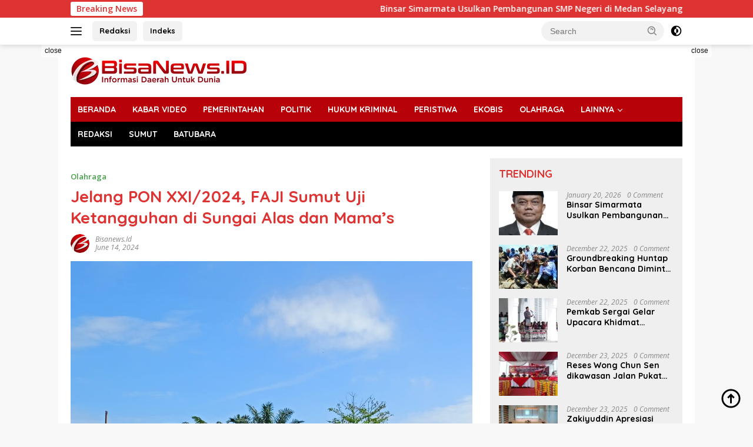

--- FILE ---
content_type: text/html; charset=UTF-8
request_url: https://bisanews.id/jelang-pon-xxi-2024-faji-sumut-uji-ketangguhan-di-sungai-alas-dan-mamas/
body_size: 22569
content:
<!doctype html>
<html lang="en-US" prefix="og: https://ogp.me/ns#">
<head>
	<meta charset="UTF-8">
	<meta name="viewport" content="width=device-width, initial-scale=1">
	<link rel="profile" href="https://gmpg.org/xfn/11">

	
<!-- Search Engine Optimization by Rank Math PRO - https://rankmath.com/ -->
<title>Jelang PON XXI/2024, FAJI Sumut Uji Ketangguhan Di Sungai Alas Dan Mama&#039;s</title>
<meta name="description" content="MEDAN | Bisanews.id |FAJI Sumut terus meningkatkan kualitas atletnya dengan menguji jalur lomba di Sungai Alas dan Sungai Mama&#039;s, Kabupaten Aceh Tenggara."/>
<meta name="robots" content="follow, index, max-snippet:-1, max-video-preview:-1, max-image-preview:large"/>
<link rel="canonical" href="https://bisanews.id/jelang-pon-xxi-2024-faji-sumut-uji-ketangguhan-di-sungai-alas-dan-mamas/" />
<meta property="og:locale" content="en_US" />
<meta property="og:type" content="article" />
<meta property="og:title" content="Jelang PON XXI/2024, FAJI Sumut Uji Ketangguhan Di Sungai Alas Dan Mama&#039;s" />
<meta property="og:description" content="MEDAN | Bisanews.id |FAJI Sumut terus meningkatkan kualitas atletnya dengan menguji jalur lomba di Sungai Alas dan Sungai Mama&#039;s, Kabupaten Aceh Tenggara." />
<meta property="og:url" content="https://bisanews.id/jelang-pon-xxi-2024-faji-sumut-uji-ketangguhan-di-sungai-alas-dan-mamas/" />
<meta property="og:site_name" content="Bisanews.id" />
<meta property="article:section" content="Olahraga" />
<meta property="fb:app_id" content="579724499983029" />
<meta property="og:image" content="https://bisanews.id/wp-content/uploads/socialmark-images/171832555335366.jpg" />
<meta property="twitter:image" content="https://bisanews.id/wp-content/uploads/socialmark-images/171832555335366.jpg" />
<meta property="og:image:alt" content="Jelang PON XXI/2024, FAJI Sumut Uji Ketangguhan di Sungai Alas dan Mama&#8217;s" />
<meta property="article:published_time" content="2024-06-14T07:39:04+07:00" />
<meta name="twitter:card" content="summary_large_image" />
<meta name="twitter:title" content="Jelang PON XXI/2024, FAJI Sumut Uji Ketangguhan Di Sungai Alas Dan Mama&#039;s" />
<meta name="twitter:description" content="MEDAN | Bisanews.id |FAJI Sumut terus meningkatkan kualitas atletnya dengan menguji jalur lomba di Sungai Alas dan Sungai Mama&#039;s, Kabupaten Aceh Tenggara." />
<meta name="twitter:image" content="https://bisanews.id/wp-content/uploads/socialmark-images/171832555335366.jpg" />
<meta name="twitter:label1" content="Written by" />
<meta name="twitter:data1" content="Bisanews.id" />
<meta name="twitter:label2" content="Time to read" />
<meta name="twitter:data2" content="1 minute" />
<script type="application/ld+json" class="rank-math-schema-pro">{"@context":"https://schema.org","@graph":[{"@type":"Organization","@id":"https://bisanews.id/#organization","name":"BisaNews.ID","logo":{"@type":"ImageObject","@id":"https://bisanews.id/#logo","url":"https://bisanews.id/wp-content/uploads/2022/06/android-icon-192x192-1.png","contentUrl":"https://bisanews.id/wp-content/uploads/2022/06/android-icon-192x192-1.png","caption":"BisaNews.ID","inLanguage":"en-US","width":"192","height":"192"}},{"@type":"WebSite","@id":"https://bisanews.id/#website","url":"https://bisanews.id","name":"BisaNews.ID","publisher":{"@id":"https://bisanews.id/#organization"},"inLanguage":"en-US"},{"@type":"ImageObject","@id":"https://bisanews.id/wp-content/uploads/2024/06/9b9e8df7-799f-448b-a75f-23d98293f809.jpeg","url":"https://bisanews.id/wp-content/uploads/2024/06/9b9e8df7-799f-448b-a75f-23d98293f809.jpeg","width":"1200","height":"1600","inLanguage":"en-US"},{"@type":"WebPage","@id":"https://bisanews.id/jelang-pon-xxi-2024-faji-sumut-uji-ketangguhan-di-sungai-alas-dan-mamas/#webpage","url":"https://bisanews.id/jelang-pon-xxi-2024-faji-sumut-uji-ketangguhan-di-sungai-alas-dan-mamas/","name":"Jelang PON XXI/2024, FAJI Sumut Uji Ketangguhan Di Sungai Alas Dan Mama&#039;s","datePublished":"2024-06-14T07:39:04+07:00","dateModified":"2024-06-14T07:39:04+07:00","isPartOf":{"@id":"https://bisanews.id/#website"},"primaryImageOfPage":{"@id":"https://bisanews.id/wp-content/uploads/2024/06/9b9e8df7-799f-448b-a75f-23d98293f809.jpeg"},"inLanguage":"en-US"},{"@type":"Person","@id":"https://bisanews.id/jelang-pon-xxi-2024-faji-sumut-uji-ketangguhan-di-sungai-alas-dan-mamas/#author","name":"Bisanews.id","image":{"@type":"ImageObject","@id":"https://secure.gravatar.com/avatar/e1d5109e000acf67e382c09219bdfd25893b70570a62b349d90f62526d351e96?s=96&amp;d=retro&amp;r=g","url":"https://secure.gravatar.com/avatar/e1d5109e000acf67e382c09219bdfd25893b70570a62b349d90f62526d351e96?s=96&amp;d=retro&amp;r=g","caption":"Bisanews.id","inLanguage":"en-US"},"worksFor":{"@id":"https://bisanews.id/#organization"}},{"@type":"NewsArticle","headline":"Jelang PON XXI/2024, FAJI Sumut Uji Ketangguhan Di Sungai Alas Dan Mama&#039;s","datePublished":"2024-06-14T07:39:04+07:00","dateModified":"2024-06-14T07:39:04+07:00","author":{"@id":"https://bisanews.id/jelang-pon-xxi-2024-faji-sumut-uji-ketangguhan-di-sungai-alas-dan-mamas/#author","name":"Bisanews.id"},"publisher":{"@id":"https://bisanews.id/#organization"},"description":"MEDAN | Bisanews.id |FAJI Sumut terus meningkatkan kualitas atletnya dengan menguji jalur lomba di Sungai Alas dan Sungai Mama&#039;s, Kabupaten Aceh Tenggara.","copyrightYear":"2024","copyrightHolder":{"@id":"https://bisanews.id/#organization"},"name":"Jelang PON XXI/2024, FAJI Sumut Uji Ketangguhan Di Sungai Alas Dan Mama&#039;s","@id":"https://bisanews.id/jelang-pon-xxi-2024-faji-sumut-uji-ketangguhan-di-sungai-alas-dan-mamas/#richSnippet","isPartOf":{"@id":"https://bisanews.id/jelang-pon-xxi-2024-faji-sumut-uji-ketangguhan-di-sungai-alas-dan-mamas/#webpage"},"image":{"@id":"https://bisanews.id/wp-content/uploads/2024/06/9b9e8df7-799f-448b-a75f-23d98293f809.jpeg"},"inLanguage":"en-US","mainEntityOfPage":{"@id":"https://bisanews.id/jelang-pon-xxi-2024-faji-sumut-uji-ketangguhan-di-sungai-alas-dan-mamas/#webpage"}}]}</script>
<!-- /Rank Math WordPress SEO plugin -->

<link rel='dns-prefetch' href='//connect.facebook.net' />
<link rel='dns-prefetch' href='//fonts.googleapis.com' />
<link rel="alternate" type="application/rss+xml" title="Bisanews.id &raquo; Feed" href="https://bisanews.id/feed/" />
<link rel="alternate" type="application/rss+xml" title="Bisanews.id &raquo; Comments Feed" href="https://bisanews.id/comments/feed/" />
<link rel="alternate" title="oEmbed (JSON)" type="application/json+oembed" href="https://bisanews.id/wp-json/oembed/1.0/embed?url=https%3A%2F%2Fbisanews.id%2Fjelang-pon-xxi-2024-faji-sumut-uji-ketangguhan-di-sungai-alas-dan-mamas%2F" />
<link rel="alternate" title="oEmbed (XML)" type="text/xml+oembed" href="https://bisanews.id/wp-json/oembed/1.0/embed?url=https%3A%2F%2Fbisanews.id%2Fjelang-pon-xxi-2024-faji-sumut-uji-ketangguhan-di-sungai-alas-dan-mamas%2F&#038;format=xml" />
<style id='wp-img-auto-sizes-contain-inline-css'>
img:is([sizes=auto i],[sizes^="auto," i]){contain-intrinsic-size:3000px 1500px}
/*# sourceURL=wp-img-auto-sizes-contain-inline-css */
</style>
<link rel='stylesheet' id='menu-icons-extra-css' href='https://bisanews.id/wp-content/plugins/menu-icons/css/extra.min.css?ver=0.13.20' media='all' />
<style id='wp-emoji-styles-inline-css'>

	img.wp-smiley, img.emoji {
		display: inline !important;
		border: none !important;
		box-shadow: none !important;
		height: 1em !important;
		width: 1em !important;
		margin: 0 0.07em !important;
		vertical-align: -0.1em !important;
		background: none !important;
		padding: 0 !important;
	}
/*# sourceURL=wp-emoji-styles-inline-css */
</style>
<link rel='stylesheet' id='wpberita-fonts-css' href='https://fonts.googleapis.com/css?family=Quicksand%3A700%2C%2C700%7COpen+Sans%3A400%2Citalic%2C600&#038;subset=latin&#038;display=swap&#038;ver=2.1.7' media='all' />
<link rel='stylesheet' id='wpberita-style-css' href='https://bisanews.id/wp-content/themes/wpberita/style.css?ver=2.1.7' media='all' />
<style id='wpberita-style-inline-css'>
h1,h2,h3,h4,h5,h6,.sidr-class-site-title,.site-title,.gmr-mainmenu ul > li > a,.sidr ul li a,.heading-text,.gmr-mobilemenu ul li a,#navigationamp ul li a{font-family:Quicksand;}h1,h2,h3,h4,h5,h6,.sidr-class-site-title,.site-title,.gmr-mainmenu ul > li > a,.sidr ul li a,.heading-text,.gmr-mobilemenu ul li a,#navigationamp ul li a,.related-text-onlytitle{font-weight:700;}h1 strong,h2 strong,h3 strong,h4 strong,h5 strong,h6 strong{font-weight:700;}body{font-family:Open Sans;--font-reguler:400;--font-bold:600;--background-color:#f8f8f8;--main-color:#000000;--link-color-body:#000000;--hoverlink-color-body:#dd3333;--border-color:#cccccc;--button-bgcolor:#43A047;--button-color:#ffffff;--header-bgcolor:#ffffff;--topnav-color:#222222;--bigheadline-color:#f1c40f;--mainmenu-color:#ffffff;--mainmenu-hovercolor:#eeee22;--secondmenu-bgcolor:#000000;--secondmenu-color:#ffffff;--secondmenu-hovercolor:#eeee22;--content-bgcolor:#ffffff;--content-greycolor:#888888;--greybody-bgcolor:#efefef;--footer-bgcolor:#f0f0f0;--footer-color:#666666;--footer-linkcolor:#666666;--footer-hover-linkcolor:#666666;}.entry-content-single{font-size:17px;}body,body.dark-theme{--scheme-color:#dd3333;--secondscheme-color:#43A047;--mainmenu-bgcolor:#b80209;}/* Generate Using Cache */
/*# sourceURL=wpberita-style-inline-css */
</style>
<link rel="https://api.w.org/" href="https://bisanews.id/wp-json/" /><link rel="alternate" title="JSON" type="application/json" href="https://bisanews.id/wp-json/wp/v2/posts/35366" /><link rel="EditURI" type="application/rsd+xml" title="RSD" href="https://bisanews.id/xmlrpc.php?rsd" />
		<script type="text/javascript">
			var _statcounter = _statcounter || [];
			_statcounter.push({"tags": {"author": "Admin"}});
		</script>
		      <meta name="onesignal" content="wordpress-plugin"/>
            <script>

      window.OneSignalDeferred = window.OneSignalDeferred || [];

      OneSignalDeferred.push(function(OneSignal) {
        var oneSignal_options = {};
        window._oneSignalInitOptions = oneSignal_options;

        oneSignal_options['serviceWorkerParam'] = { scope: '/wp-content/plugins/onesignal-free-web-push-notifications/sdk_files/push/onesignal/' };
oneSignal_options['serviceWorkerPath'] = 'OneSignalSDKWorker.js';

        OneSignal.Notifications.setDefaultUrl("https://bisanews.id");

        oneSignal_options['wordpress'] = true;
oneSignal_options['appId'] = 'd8553757-32e4-4b98-b8a9-0fc358dceca1';
oneSignal_options['allowLocalhostAsSecureOrigin'] = true;
oneSignal_options['welcomeNotification'] = { };
oneSignal_options['welcomeNotification']['title'] = "Kami akan memberi tahu Anda tentang berita dan informasi terbaru";
oneSignal_options['welcomeNotification']['message'] = "Terima kasih telah mengikuti!";
oneSignal_options['path'] = "https://bisanews.id/wp-content/plugins/onesignal-free-web-push-notifications/sdk_files/";
oneSignal_options['promptOptions'] = { };
oneSignal_options['promptOptions']['actionMessage'] = "Dapatkan notifikasi berita terbaru dari BisaNews.id";
oneSignal_options['promptOptions']['acceptButtonText'] = "Ya";
oneSignal_options['promptOptions']['cancelButtonText'] = "Nanti";
              OneSignal.init(window._oneSignalInitOptions);
              OneSignal.Slidedown.promptPush()      });

      function documentInitOneSignal() {
        var oneSignal_elements = document.getElementsByClassName("OneSignal-prompt");

        var oneSignalLinkClickHandler = function(event) { OneSignal.Notifications.requestPermission(); event.preventDefault(); };        for(var i = 0; i < oneSignal_elements.length; i++)
          oneSignal_elements[i].addEventListener('click', oneSignalLinkClickHandler, false);
      }

      if (document.readyState === 'complete') {
           documentInitOneSignal();
      }
      else {
           window.addEventListener("load", function(event){
               documentInitOneSignal();
          });
      }
    </script>
		<style id="wp-custom-css">
			.gmr-logo-mobile img {
max-height: 50px;
width: auto;
display: inline-block;
max-width: 270px;
margin-left: 1px;
}
/** logo mobile **/
.gmr-logo-mobile .custom-logo-link {
position: absolute;
left: 50%;
transform: translateX(-50%);
}

.gmr-footer-logo img{
max-width: 300px !important;
}		</style>
		</head>

<body data-rsssl=1 class="wp-singular post-template-default single single-post postid-35366 single-format-standard wp-custom-logo wp-embed-responsive wp-theme-wpberita idtheme kentooz gmr-box-layout">
	<a class="skip-link screen-reader-text" href="#primary">Skip to content</a>
	<div id="topnavwrap" class="gmr-topnavwrap clearfix">
		<div class="gmr-topnotification"><div class="container"><div class="list-flex"><div class="row-flex"><div class="text-marquee">Breaking News</div></div><div class="row-flex wrap-marquee"><div class="marquee">				<a href="https://bisanews.id/binsar-simarmata-usulkan-pembangunan-smp-negeri-di-medan-selayang/" class="gmr-recent-marquee" title="Binsar Simarmata Usulkan Pembangunan SMP Negeri di Medan Selayang">Binsar Simarmata Usulkan Pembangunan SMP Negeri di Medan Selayang</a>
								<a href="https://bisanews.id/yulhasni-putusan-mk-kemajuan-besar-bagi-kemerdekaan-pers-indonesia/" class="gmr-recent-marquee" title="Yulhasni: Putusan MK Kemajuan Besar bagi Kemerdekaan Pers Indonesia">Yulhasni: Putusan MK Kemajuan Besar bagi Kemerdekaan Pers Indonesia</a>
								<a href="https://bisanews.id/wong-chun-sen-dorong-peran-perempuan-tingkatkan-akhlak-dan-keimanan/" class="gmr-recent-marquee" title="Wong Chun Sen Dorong Peran Perempuan Tingkatkan Akhlak dan Keimanan">Wong Chun Sen Dorong Peran Perempuan Tingkatkan Akhlak dan Keimanan</a>
								<a href="https://bisanews.id/banjir-aspirasi-warga-dan-infrastrukrur-jadi-bahasan-utama-dirapat-paripurna-dprd-medan/" class="gmr-recent-marquee" title="Banjir, Aspirasi Warga Dan Infrastrukrur Jadi Bahasan Utama Dirapat Paripurna DPRD Medan">Banjir, Aspirasi Warga Dan Infrastrukrur Jadi Bahasan Utama Dirapat Paripurna DPRD Medan</a>
								<a href="https://bisanews.id/rico-waas-apresiasi-hasil-reses-dprd-medan-dorong-penguatan-pembangunan-kota/" class="gmr-recent-marquee" title="Rico Waas Apresiasi Hasil Reses DPRD Medan, Dorong Penguatan Pembangunan Kota">Rico Waas Apresiasi Hasil Reses DPRD Medan, Dorong Penguatan Pembangunan Kota</a>
				</div></div></div></div></div>
		<div class="container">
			<div class="list-flex">
				<div class="row-flex gmr-navleft">
					<a id="gmr-responsive-menu" title="Menus" href="#menus" rel="nofollow"><div class="ktz-i-wrap"><span class="ktz-i"></span><span class="ktz-i"></span><span class="ktz-i"></span></div></a><div class="gmr-logo-mobile"><a class="custom-logo-link" href="https://bisanews.id/" title="Bisanews.id" rel="home"><img class="custom-logo" src="https://bisanews.id/wp-content/uploads/2022/10/bisanewsid_logo_300_fix.webp" width="300" height="49" alt="Bisanews.id" loading="lazy" /></a></div><a href="https://bisanews.id/redaksi/" class="topnav-button second-topnav-btn nomobile heading-text" title="Redaksi">Redaksi</a><a href="https://bisanews.id/indeks/" class="topnav-button nomobile heading-text" title="Indeks">Indeks</a>				</div>

				<div class="row-flex gmr-navright">
					
								<div class="gmr-table-search">
									<form method="get" class="gmr-searchform searchform" action="https://bisanews.id/">
										<input type="text" name="s" id="s" placeholder="Search" />
										<input type="hidden" name="post_type" value="post" />
										<button type="submit" role="button" class="gmr-search-submit gmr-search-icon">
										<svg xmlns="http://www.w3.org/2000/svg" aria-hidden="true" role="img" width="1em" height="1em" preserveAspectRatio="xMidYMid meet" viewBox="0 0 24 24"><path fill="currentColor" d="M10 18a7.952 7.952 0 0 0 4.897-1.688l4.396 4.396l1.414-1.414l-4.396-4.396A7.952 7.952 0 0 0 18 10c0-4.411-3.589-8-8-8s-8 3.589-8 8s3.589 8 8 8zm0-14c3.309 0 6 2.691 6 6s-2.691 6-6 6s-6-2.691-6-6s2.691-6 6-6z"/><path fill="currentColor" d="M11.412 8.586c.379.38.588.882.588 1.414h2a3.977 3.977 0 0 0-1.174-2.828c-1.514-1.512-4.139-1.512-5.652 0l1.412 1.416c.76-.758 2.07-.756 2.826-.002z"/></svg>
										</button>
									</form>
								</div>
							<a class="darkmode-button topnav-button" title="Dark Mode" href="#" rel="nofollow"><svg xmlns="http://www.w3.org/2000/svg" aria-hidden="true" role="img" width="1em" height="1em" preserveAspectRatio="xMidYMid meet" viewBox="0 0 24 24"><g fill="currentColor"><path d="M12 16a4 4 0 0 0 0-8v8Z"/><path fill-rule="evenodd" d="M12 2C6.477 2 2 6.477 2 12s4.477 10 10 10s10-4.477 10-10S17.523 2 12 2Zm0 2v4a4 4 0 1 0 0 8v4a8 8 0 1 0 0-16Z" clip-rule="evenodd"/></g></svg></a><div class="gmr-search-btn">
					<a id="search-menu-button" class="topnav-button gmr-search-icon" title="Search" href="#" rel="nofollow"><svg xmlns="http://www.w3.org/2000/svg" aria-hidden="true" role="img" width="1em" height="1em" preserveAspectRatio="xMidYMid meet" viewBox="0 0 24 24"><path fill="none" stroke="currentColor" stroke-linecap="round" stroke-width="2" d="m21 21l-4.486-4.494M19 10.5a8.5 8.5 0 1 1-17 0a8.5 8.5 0 0 1 17 0Z"/></svg></a>
					<div id="search-dropdown-container" class="search-dropdown search">
					<form method="get" class="gmr-searchform searchform" action="https://bisanews.id/">
						<input type="text" name="s" id="s" placeholder="Search" />
						<button type="submit" class="gmr-search-submit gmr-search-icon"><svg xmlns="http://www.w3.org/2000/svg" aria-hidden="true" role="img" width="1em" height="1em" preserveAspectRatio="xMidYMid meet" viewBox="0 0 24 24"><path fill="currentColor" d="M10 18a7.952 7.952 0 0 0 4.897-1.688l4.396 4.396l1.414-1.414l-4.396-4.396A7.952 7.952 0 0 0 18 10c0-4.411-3.589-8-8-8s-8 3.589-8 8s3.589 8 8 8zm0-14c3.309 0 6 2.691 6 6s-2.691 6-6 6s-6-2.691-6-6s2.691-6 6-6z"/><path fill="currentColor" d="M11.412 8.586c.379.38.588.882.588 1.414h2a3.977 3.977 0 0 0-1.174-2.828c-1.514-1.512-4.139-1.512-5.652 0l1.412 1.416c.76-.758 2.07-.756 2.826-.002z"/></svg></button>
					</form>
					</div>
				</div>				</div>
			</div>
		</div>
				</div>

	<div id="page" class="site">

		<div class="gmr-floatbanner gmr-floatbanner-left"><div class="inner-floatleft"><button onclick="parentNode.remove()" title="close">close</button><script async src="https://pagead2.googlesyndication.com/pagead/js/adsbygoogle.js?client=ca-pub-6906022747503857"
     crossorigin="anonymous"></script>
<!-- Floating Left Right Ads -->
<ins class="adsbygoogle"
     style="display:inline-block;width:200px;height:800px"
     data-ad-client="ca-pub-6906022747503857"
     data-ad-slot="6961151759"></ins>
<script>
     (adsbygoogle = window.adsbygoogle || []).push({});
</script></div></div>		<div class="gmr-floatbanner gmr-floatbanner-right"><div class="inner-floatright"><button onclick="parentNode.remove()" title="close">close</button><script async src="https://pagead2.googlesyndication.com/pagead/js/adsbygoogle.js?client=ca-pub-6906022747503857"
     crossorigin="anonymous"></script>
<!-- Floating Left Right Ads -->
<ins class="adsbygoogle"
     style="display:inline-block;width:200px;height:800px"
     data-ad-client="ca-pub-6906022747503857"
     data-ad-slot="6961151759"></ins>
<script>
     (adsbygoogle = window.adsbygoogle || []).push({});
</script></div></div>					<header id="masthead" class="site-header">
								<div class="container">
					<div class="site-branding">
						<div class="gmr-logo"><div class="gmr-logo-wrap"><a class="custom-logo-link logolink" href="https://bisanews.id" title="Bisanews.id" rel="home"><img class="custom-logo" src="https://bisanews.id/wp-content/uploads/2022/10/bisanewsid_logo_300_fix.webp" width="300" height="49" alt="Bisanews.id" loading="lazy" /></a><div class="close-topnavmenu-wrap"><a id="close-topnavmenu-button" rel="nofollow" href="#"><svg xmlns="http://www.w3.org/2000/svg" aria-hidden="true" role="img" width="1em" height="1em" preserveAspectRatio="xMidYMid meet" viewBox="0 0 32 32"><path fill="currentColor" d="M24 9.4L22.6 8L16 14.6L9.4 8L8 9.4l6.6 6.6L8 22.6L9.4 24l6.6-6.6l6.6 6.6l1.4-1.4l-6.6-6.6L24 9.4z"/></svg></a></div></div></div>					</div><!-- .site-branding -->
				</div>
			</header><!-- #masthead -->
							<div id="main-nav-wrap" class="gmr-mainmenu-wrap">
				<div class="container">
					<nav id="main-nav" class="main-navigation gmr-mainmenu">
						<ul id="primary-menu" class="menu"><li id="menu-item-183" class="menu-item menu-item-type-custom menu-item-object-custom menu-item-home menu-item-183"><a href="https://bisanews.id/">BERANDA</a></li>
<li id="menu-item-6900" class="menu-item menu-item-type-taxonomy menu-item-object-category menu-item-6900"><a href="https://bisanews.id/category/video/">KABAR VIDEO</a></li>
<li id="menu-item-4343" class="menu-item menu-item-type-taxonomy menu-item-object-category menu-item-4343"><a href="https://bisanews.id/category/pemerintahan/">PEMERINTAHAN</a></li>
<li id="menu-item-31" class="menu-item menu-item-type-taxonomy menu-item-object-category menu-item-31"><a href="https://bisanews.id/category/politik/">POLITIK</a></li>
<li id="menu-item-30" class="menu-item menu-item-type-taxonomy menu-item-object-category menu-item-30"><a href="https://bisanews.id/category/kriminal/" title="Kriminal">HUKUM KRIMINAL</a></li>
<li id="menu-item-1402" class="menu-item menu-item-type-taxonomy menu-item-object-category menu-item-1402"><a href="https://bisanews.id/category/peristiwa/">PERISTIWA</a></li>
<li id="menu-item-1399" class="menu-item menu-item-type-taxonomy menu-item-object-category menu-item-1399"><a href="https://bisanews.id/category/ekonomi-bisnis/">EKOBIS</a></li>
<li id="menu-item-78" class="menu-item menu-item-type-taxonomy menu-item-object-category current-post-ancestor current-menu-parent current-post-parent menu-item-78"><a href="https://bisanews.id/category/olahraga/">OLAHRAGA</a></li>
<li id="menu-item-6590" class="menu-item menu-item-type-custom menu-item-object-custom menu-item-has-children menu-item-6590"><a href="#">LAINNYA</a>
<ul class="sub-menu">
	<li id="menu-item-791" class="menu-item menu-item-type-taxonomy menu-item-object-category menu-item-791"><a href="https://bisanews.id/category/tekno/">TEKNO</a></li>
	<li id="menu-item-32" class="menu-item menu-item-type-taxonomy menu-item-object-category menu-item-32"><a href="https://bisanews.id/category/otomotif/">OTOMOTIF</a></li>
	<li id="menu-item-3480" class="menu-item menu-item-type-taxonomy menu-item-object-category menu-item-3480"><a href="https://bisanews.id/category/opini/">OPINI</a></li>
	<li id="menu-item-15197" class="menu-item menu-item-type-taxonomy menu-item-object-category menu-item-15197"><a href="https://bisanews.id/category/kuliner/">KULINER</a></li>
</ul>
</li>
</ul><ul id="secondary-menu" class="menu"><li id="menu-item-4868" class="menu-item menu-item-type-post_type menu-item-object-page menu-item-4868"><a href="https://bisanews.id/redaksi/">REDAKSI</a></li>
<li id="menu-item-4240" class="menu-item menu-item-type-taxonomy menu-item-object-post_tag menu-item-4240"><a href="https://bisanews.id/tag/sumut/">SUMUT</a></li>
<li id="menu-item-4241" class="menu-item menu-item-type-taxonomy menu-item-object-post_tag menu-item-4241"><a href="https://bisanews.id/tag/kabupaten-batubara/">BATUBARA</a></li>
</ul>					</nav><!-- #main-nav -->
				</div>
			</div>
			
		
		<div id="content" class="gmr-content">

			<div class="container">
				<div class="row">
<main id="primary" class="site-main col-md-8">
	
<article id="post-35366" class="content-single post-35366 post type-post status-publish format-standard has-post-thumbnail hentry category-olahraga">
	<div class="breadcrumbs"></div>	<header class="entry-header entry-header-single">
		<div class="gmr-meta-topic"><strong><span class="cat-links-content"><a href="https://bisanews.id/category/olahraga/" rel="category tag">Olahraga</a></span></strong>&nbsp;&nbsp;</div><h1 class="entry-title"><strong>Jelang PON XXI/2024, FAJI Sumut Uji Ketangguhan di Sungai Alas dan Mama&#8217;s</strong></h1><div class="list-table clearfix"><div class="table-row"><div class="table-cell gmr-gravatar-metasingle"><a class="url" href="https://bisanews.id/author/admin/" title="Permalink to: Bisanews.id"><img alt='' src='https://secure.gravatar.com/avatar/e1d5109e000acf67e382c09219bdfd25893b70570a62b349d90f62526d351e96?s=32&#038;d=retro&#038;r=g' srcset='https://secure.gravatar.com/avatar/e1d5109e000acf67e382c09219bdfd25893b70570a62b349d90f62526d351e96?s=64&#038;d=retro&#038;r=g 2x' class='avatar avatar-32 photo img-cicle' height='32' width='32' decoding='async'/></a></div><div class="table-cell gmr-content-metasingle"><div class="meta-content gmr-content-metasingle"><span class="author vcard"><a class="url fn n" href="https://bisanews.id/author/admin/" title="Bisanews.id">Bisanews.id</a></span></div><div class="meta-content gmr-content-metasingle"><span class="posted-on"><time class="entry-date published updated" datetime="2024-06-14T07:39:04+07:00">June 14, 2024</time></span></div></div></div></div>	</header><!-- .entry-header -->
				<figure class="post-thumbnail gmr-thumbnail-single">
				<img width="1200" height="1600" src="https://bisanews.id/wp-content/uploads/2024/06/9b9e8df7-799f-448b-a75f-23d98293f809.jpeg" class="attachment-post-thumbnail size-post-thumbnail wp-post-image" alt="Jelang PON XXI/2024, FAJI Sumut Uji Ketangguhan di Sungai Alas dan Mama&#039;s" decoding="async" fetchpriority="high" srcset="https://bisanews.id/wp-content/uploads/2024/06/9b9e8df7-799f-448b-a75f-23d98293f809.jpeg 1200w, https://bisanews.id/wp-content/uploads/2024/06/9b9e8df7-799f-448b-a75f-23d98293f809-768x1024.jpeg 768w, https://bisanews.id/wp-content/uploads/2024/06/9b9e8df7-799f-448b-a75f-23d98293f809-1152x1536.jpeg 1152w" sizes="(max-width: 1200px) 100vw, 1200px" title="Jelang PON XXI/2024, FAJI Sumut Uji Ketangguhan di Sungai Alas dan Mama&#039;s 1">									<figcaption class="wp-caption-text">Para atlet arung jeram Sumut terlihat saat beruji coba di Sungai Alas jelang PON XXI/2024 Aceh-Sumut. (Poto : fajisumut)</figcaption>
							</figure>
			
	<div class="single-wrap">
				<div class="entry-content entry-content-single clearfix">
			<p><strong>MEDAN | <span style="color: #ff0000">Bisanews.id</span> |FAJI Sumut terus meningkatkan kualitas atletnya dengan menguji jalur lomba di Sungai Alas dan Sungai Mama&#8217;s, Kabupaten Aceh Tenggara.</strong></p>
<p>Sekretaris Umum FAJI Sumut Elwin Reza mengatakan kegiatan itu dalam upaya penguatan kemampuan teknis menghadapi PON XXI Aceh &#8211; Sumut 2024.</p>
<p>&#8220;Diperkirakan kami di sana ( Aceh Tenggara) 2 mingguan, estimasi 25 Juni s.d 8 Juli 2024,&#8221; kata Elwin Reza, Rabu (12/6/2024), di Medan.</p>
<p>Atlet yang dipersiapkan 12 orang (6 putra/6 putri), pelatih teknis 3 orang , 2 orang team medis/helper, dan dua orang official manager.</p>
<p>Selama di Aceh Tenggara melakukan serangkaian kegiatan seperti uji jalur lomba klas DRR Sungai Alas dan Sungai Mama&#8217;s sepanjang 7-10 km</p>
<p>Kemudian simulasi klas slalom di Sungai Alas simulasi klas H2H di Sungai Alas dan Sungai Mama&#8217;s dengan mitra berlatih/tanding club&#8217; jeram alas Aceh tenggara</p>
<p>Simulasi klas sprint dengan mitra tanding club&#8217; jeram alas Aceh tenggara dan Pemetaan jalur Evaluasi rescue sungai alas dan Mamas Aceh tenggara.</p>
<p>Tujuan kegiatan untuk pengenalan dan pengujian jalur sungai berjeram di sungai alas dan Mamas sebagai venue pon resmi 2024</p>
<p>Sebagai upaya mempersiapkan diri dalam mengahadapi program training camp pon pada bulan Agustus 2024..</p>
<p>&#8220;Sungai Alas memilki grade atau tingkat kesulitan mulai dari grade 1 sampai grade 4, karena itu sangat cocok untuk gelar Arung Jeram pada PON XXI 2024 akan datang,&#8221; ujar Elwin</p>
<p>Faji Sumut berharap dukungan dari KONI Sumut. Ini tak lain sebagai upaya memberhasilkan cabor arung jeram meraih prestasi membanggakan.</p>
<p>&#8220;Kami percaya KONI Sumut memberikan perhatian untuk meningkatkan prestasi atlet,&#8221; pungkasnya. (<strong>ayu</strong>)</p>

			<footer class="entry-footer entry-footer-single">
								<div class="gmr-cf-metacontent heading-text meta-content"></div>			</footer><!-- .entry-footer -->
					</div><!-- .entry-content -->
	</div>
	<div class="list-table clearfix"><div class="table-row"><div class="table-cell gmr-content-share"><ul class="gmr-socialicon-share pull-right"><li class="facebook"><a href="https://www.facebook.com/sharer/sharer.php?u=https%3A%2F%2Fbisanews.id%2Fjelang-pon-xxi-2024-faji-sumut-uji-ketangguhan-di-sungai-alas-dan-mamas%2F" target="_blank" rel="nofollow" title="Facebook Share"><svg xmlns="http://www.w3.org/2000/svg" aria-hidden="true" role="img" width="1em" height="1em" preserveAspectRatio="xMidYMid meet" viewBox="0 0 32 32"><path fill="#4267b2" d="M19.254 2C15.312 2 13 4.082 13 8.826V13H8v5h5v12h5V18h4l1-5h-5V9.672C18 7.885 18.583 7 20.26 7H23V2.205C22.526 2.141 21.145 2 19.254 2z"/></svg></a></li><li class="twitter"><a href="https://twitter.com/intent/tweet?url=https%3A%2F%2Fbisanews.id%2Fjelang-pon-xxi-2024-faji-sumut-uji-ketangguhan-di-sungai-alas-dan-mamas%2F&amp;text=Jelang%20PON%20XXI%2F2024%2C%20FAJI%20Sumut%20Uji%20Ketangguhan%20di%20Sungai%20Alas%20dan%20Mama%26%238217%3Bs" target="_blank" rel="nofollow" title="Tweet This"><svg xmlns="http://www.w3.org/2000/svg" width="24" height="24" viewBox="0 0 24 24"><path fill="currentColor" d="M18.205 2.25h3.308l-7.227 8.26l8.502 11.24H16.13l-5.214-6.817L4.95 21.75H1.64l7.73-8.835L1.215 2.25H8.04l4.713 6.231l5.45-6.231Zm-1.161 17.52h1.833L7.045 4.126H5.078L17.044 19.77Z"/></svg></a></li><li class="pin"><a href="https://pinterest.com/pin/create/button/?url=https%3A%2F%2Fbisanews.id%2Fjelang-pon-xxi-2024-faji-sumut-uji-ketangguhan-di-sungai-alas-dan-mamas%2F&amp;desciption=Jelang%20PON%20XXI%2F2024%2C%20FAJI%20Sumut%20Uji%20Ketangguhan%20di%20Sungai%20Alas%20dan%20Mama%26%238217%3Bs&amp;media=https%3A%2F%2Fbisanews.id%2Fwp-content%2Fuploads%2F2024%2F06%2F9b9e8df7-799f-448b-a75f-23d98293f809.jpeg" target="_blank" rel="nofollow" title="Tweet This"><svg xmlns="http://www.w3.org/2000/svg" aria-hidden="true" role="img" width="1em" height="1em" preserveAspectRatio="xMidYMid meet" viewBox="0 0 32 32"><path fill="#e60023" d="M16.75.406C10.337.406 4 4.681 4 11.6c0 4.4 2.475 6.9 3.975 6.9c.619 0 .975-1.725.975-2.212c0-.581-1.481-1.819-1.481-4.238c0-5.025 3.825-8.588 8.775-8.588c4.256 0 7.406 2.419 7.406 6.863c0 3.319-1.331 9.544-5.644 9.544c-1.556 0-2.888-1.125-2.888-2.737c0-2.363 1.65-4.65 1.65-7.088c0-4.137-5.869-3.387-5.869 1.613c0 1.05.131 2.212.6 3.169c-.863 3.713-2.625 9.244-2.625 13.069c0 1.181.169 2.344.281 3.525c.212.238.106.213.431.094c3.15-4.313 3.038-5.156 4.463-10.8c.769 1.463 2.756 2.25 4.331 2.25c6.637 0 9.619-6.469 9.619-12.3c0-6.206-5.363-10.256-11.25-10.256z"/></svg></a></li><li class="telegram"><a href="https://t.me/share/url?url=https%3A%2F%2Fbisanews.id%2Fjelang-pon-xxi-2024-faji-sumut-uji-ketangguhan-di-sungai-alas-dan-mamas%2F&amp;text=Jelang%20PON%20XXI%2F2024%2C%20FAJI%20Sumut%20Uji%20Ketangguhan%20di%20Sungai%20Alas%20dan%20Mama%26%238217%3Bs" target="_blank" rel="nofollow" title="Telegram Share"><svg xmlns="http://www.w3.org/2000/svg" aria-hidden="true" role="img" width="1em" height="1em" preserveAspectRatio="xMidYMid meet" viewBox="0 0 15 15"><path fill="none" stroke="#08c" stroke-linejoin="round" d="m14.5 1.5l-14 5l4 2l6-4l-4 5l6 4l2-12Z"/></svg></a></li><li class="whatsapp"><a href="https://api.whatsapp.com/send?text=Jelang%20PON%20XXI%2F2024%2C%20FAJI%20Sumut%20Uji%20Ketangguhan%20di%20Sungai%20Alas%20dan%20Mama%26%238217%3Bs https%3A%2F%2Fbisanews.id%2Fjelang-pon-xxi-2024-faji-sumut-uji-ketangguhan-di-sungai-alas-dan-mamas%2F" target="_blank" rel="nofollow" title="Send To WhatsApp"><svg xmlns="http://www.w3.org/2000/svg" aria-hidden="true" role="img" width="1em" height="1em" preserveAspectRatio="xMidYMid meet" viewBox="0 0 32 32"><path fill="#25d366" d="M23.328 19.177c-.401-.203-2.354-1.156-2.719-1.292c-.365-.13-.63-.198-.896.203c-.26.391-1.026 1.286-1.26 1.547s-.464.281-.859.104c-.401-.203-1.682-.62-3.203-1.984c-1.188-1.057-1.979-2.359-2.214-2.76c-.234-.396-.026-.62.172-.818c.182-.182.401-.458.604-.698c.193-.24.255-.401.396-.661c.13-.281.063-.5-.036-.698s-.896-2.161-1.229-2.943c-.318-.776-.651-.677-.896-.677c-.229-.021-.495-.021-.76-.021s-.698.099-1.063.479c-.365.401-1.396 1.359-1.396 3.297c0 1.943 1.427 3.823 1.625 4.104c.203.26 2.807 4.26 6.802 5.979c.953.401 1.693.641 2.271.839c.953.302 1.823.26 2.51.161c.76-.125 2.354-.964 2.688-1.901c.339-.943.339-1.724.24-1.901c-.099-.182-.359-.281-.76-.458zM16.083 29h-.021c-2.365 0-4.703-.641-6.745-1.839l-.479-.286l-5 1.302l1.344-4.865l-.323-.5a13.166 13.166 0 0 1-2.021-7.01c0-7.26 5.943-13.182 13.255-13.182c3.542 0 6.865 1.38 9.365 3.88a13.058 13.058 0 0 1 3.88 9.323C29.328 23.078 23.39 29 16.088 29zM27.359 4.599C24.317 1.661 20.317 0 16.062 0C7.286 0 .14 7.115.135 15.859c0 2.792.729 5.516 2.125 7.927L0 32l8.448-2.203a16.13 16.13 0 0 0 7.615 1.932h.005c8.781 0 15.927-7.115 15.932-15.865c0-4.234-1.651-8.219-4.661-11.214z"/></svg></a></li></ul></div></div></div><div class="gmr-related-post"><h3 class="related-text">Read Also</h3><div class="wpberita-list-gallery clearfix"><div class="list-gallery related-gallery"><a href="https://bisanews.id/pspb-dan-tebing-tinggi-fc-tembus-final-mini-soccer-u-40-kapolres-cup-2025-duel-panas-siap-tersaji-di-gelora-bung-wiwik/" class="post-thumbnail" aria-hidden="true" tabindex="-1" title="PSPB dan Tebing Tinggi FC Tembus Final Mini Soccer U-40 Kapolres Cup 2025, Duel Panas Siap Tersaji di Gelora Bung Wiwik" rel="bookmark"><img width="250" height="140" src="https://bisanews.id/wp-content/uploads/2025/11/WhatsApp-Image-2025-11-12-at-08.01.48-250x140.jpeg" class="attachment-medium-new size-medium-new wp-post-image" alt="PSPB dan Tebing Tinggi FC Tembus Final Mini Soccer U-40 Kapolres Cup 2025, Duel Panas Siap Tersaji di Gelora Bung Wiwik" decoding="async" srcset="https://bisanews.id/wp-content/uploads/2025/11/WhatsApp-Image-2025-11-12-at-08.01.48-250x140.jpeg 250w, https://bisanews.id/wp-content/uploads/2025/11/WhatsApp-Image-2025-11-12-at-08.01.48-400x225.jpeg 400w" sizes="(max-width: 250px) 100vw, 250px" title="PSPB dan Tebing Tinggi FC Tembus Final Mini Soccer U-40 Kapolres Cup 2025, Duel Panas Siap Tersaji di Gelora Bung Wiwik 2"></a><div class="list-gallery-title"><a href="https://bisanews.id/pspb-dan-tebing-tinggi-fc-tembus-final-mini-soccer-u-40-kapolres-cup-2025-duel-panas-siap-tersaji-di-gelora-bung-wiwik/" class="recent-title heading-text" title="PSPB dan Tebing Tinggi FC Tembus Final Mini Soccer U-40 Kapolres Cup 2025, Duel Panas Siap Tersaji di Gelora Bung Wiwik" rel="bookmark">PSPB dan Tebing Tinggi FC Tembus Final Mini Soccer U-40 Kapolres Cup 2025, Duel Panas Siap Tersaji di Gelora Bung Wiwik</a></div></div><div class="list-gallery related-gallery"><a href="https://bisanews.id/bertolak-ke-kudus-tim-wushu-sumut-optimis-raih-prestasi-terbaik/" class="post-thumbnail" aria-hidden="true" tabindex="-1" title="Bertolak Ke Kudus, Tim Wushu Sumut Optimis Raih Prestasi Terbaik" rel="bookmark"><img width="250" height="140" src="https://bisanews.id/wp-content/uploads/2025/10/WhatsApp-Image-2025-10-21-at-20.42.34-250x140.jpeg" class="attachment-medium-new size-medium-new wp-post-image" alt="Bertolak Ke Kudus, Tim Wushu Sumut Optimis Raih Prestasi Terbaik" decoding="async" loading="lazy" srcset="https://bisanews.id/wp-content/uploads/2025/10/WhatsApp-Image-2025-10-21-at-20.42.34-250x140.jpeg 250w, https://bisanews.id/wp-content/uploads/2025/10/WhatsApp-Image-2025-10-21-at-20.42.34-400x225.jpeg 400w" sizes="auto, (max-width: 250px) 100vw, 250px" title="Bertolak Ke Kudus, Tim Wushu Sumut Optimis Raih Prestasi Terbaik 3"></a><div class="list-gallery-title"><a href="https://bisanews.id/bertolak-ke-kudus-tim-wushu-sumut-optimis-raih-prestasi-terbaik/" class="recent-title heading-text" title="Bertolak Ke Kudus, Tim Wushu Sumut Optimis Raih Prestasi Terbaik" rel="bookmark">Bertolak Ke Kudus, Tim Wushu Sumut Optimis Raih Prestasi Terbaik</a></div></div><div class="list-gallery related-gallery"><a href="https://bisanews.id/reymond-simanjuntak-bersyukur-walau-raih-perak-pon-bela-diri-2025/" class="post-thumbnail" aria-hidden="true" tabindex="-1" title="Reymond Simanjuntak Bersyukur Walau Raih Perak PON Bela Diri 2025" rel="bookmark"><img width="250" height="140" src="https://bisanews.id/wp-content/uploads/2025/10/WhatsApp-Image-2025-10-20-at-05.50.08-e1760922411671-250x140.jpeg" class="attachment-medium-new size-medium-new wp-post-image" alt="Reymond Simanjuntak Bersyukur Walau Raih Perak PON Bela Diri 2025" decoding="async" loading="lazy" srcset="https://bisanews.id/wp-content/uploads/2025/10/WhatsApp-Image-2025-10-20-at-05.50.08-e1760922411671-250x140.jpeg 250w, https://bisanews.id/wp-content/uploads/2025/10/WhatsApp-Image-2025-10-20-at-05.50.08-e1760922411671-400x225.jpeg 400w" sizes="auto, (max-width: 250px) 100vw, 250px" title="Reymond Simanjuntak Bersyukur Walau Raih Perak PON Bela Diri 2025 4"></a><div class="list-gallery-title"><a href="https://bisanews.id/reymond-simanjuntak-bersyukur-walau-raih-perak-pon-bela-diri-2025/" class="recent-title heading-text" title="Reymond Simanjuntak Bersyukur Walau Raih Perak PON Bela Diri 2025" rel="bookmark">Reymond Simanjuntak Bersyukur Walau Raih Perak PON Bela Diri 2025</a></div></div><div class="list-gallery related-gallery"><a href="https://bisanews.id/atlet-sambo-sumut-tambah-lima-medali-di-pon-bela-diri-2025/" class="post-thumbnail" aria-hidden="true" tabindex="-1" title="Atlet Sambo Sumut Tambah Lima Medali Di PON Bela Diri 2025" rel="bookmark"><img width="250" height="140" src="https://bisanews.id/wp-content/uploads/2025/10/WhatsApp-Image-2025-10-18-at-20.27.35-250x140.jpeg" class="attachment-medium-new size-medium-new wp-post-image" alt="Atlet Sambo Sumut Tambah Lima Medali Di PON Bela Diri 2025" decoding="async" loading="lazy" srcset="https://bisanews.id/wp-content/uploads/2025/10/WhatsApp-Image-2025-10-18-at-20.27.35-250x140.jpeg 250w, https://bisanews.id/wp-content/uploads/2025/10/WhatsApp-Image-2025-10-18-at-20.27.35-400x225.jpeg 400w" sizes="auto, (max-width: 250px) 100vw, 250px" title="Atlet Sambo Sumut Tambah Lima Medali Di PON Bela Diri 2025 5"></a><div class="list-gallery-title"><a href="https://bisanews.id/atlet-sambo-sumut-tambah-lima-medali-di-pon-bela-diri-2025/" class="recent-title heading-text" title="Atlet Sambo Sumut Tambah Lima Medali Di PON Bela Diri 2025" rel="bookmark">Atlet Sambo Sumut Tambah Lima Medali Di PON Bela Diri 2025</a></div></div><div class="list-gallery related-gallery"><a href="https://bisanews.id/pon-bela-diri-2025-lima-pesilat-sumut-melaju-kebabak-selanjutnya/" class="post-thumbnail" aria-hidden="true" tabindex="-1" title="PON Bela diri 2025 Lima Pesilat Sumut Melaju Kebabak Selanjutnya" rel="bookmark"><img width="250" height="140" src="https://bisanews.id/wp-content/uploads/2025/10/WhatsApp-Image-2025-10-17-at-19.45.08-e1760715846865-250x140.jpeg" class="attachment-medium-new size-medium-new wp-post-image" alt="PON Bela diri 2025 Lima Pesilat Sumut Melaju Kebabak Selanjutnya" decoding="async" loading="lazy" srcset="https://bisanews.id/wp-content/uploads/2025/10/WhatsApp-Image-2025-10-17-at-19.45.08-e1760715846865-250x140.jpeg 250w, https://bisanews.id/wp-content/uploads/2025/10/WhatsApp-Image-2025-10-17-at-19.45.08-e1760715846865-400x225.jpeg 400w" sizes="auto, (max-width: 250px) 100vw, 250px" title="PON Bela diri 2025 Lima Pesilat Sumut Melaju Kebabak Selanjutnya 6"></a><div class="list-gallery-title"><a href="https://bisanews.id/pon-bela-diri-2025-lima-pesilat-sumut-melaju-kebabak-selanjutnya/" class="recent-title heading-text" title="PON Bela diri 2025 Lima Pesilat Sumut Melaju Kebabak Selanjutnya" rel="bookmark">PON Bela diri 2025 Lima Pesilat Sumut Melaju Kebabak Selanjutnya</a></div></div><div class="list-gallery related-gallery"><a href="https://bisanews.id/medan-labuhan-sapu-bersih-13-medali-emas-di-cabor-tinju-porkot-medan-2025/" class="post-thumbnail" aria-hidden="true" tabindex="-1" title="Medan Labuhan Sapu Bersih 13 Medali Emas di Cabor Tinju Porkot Medan 2025" rel="bookmark"><img width="250" height="140" src="https://bisanews.id/wp-content/uploads/2025/10/WhatsApp-Image-2025-10-17-at-08.01.20-e1760683628753-250x140.jpeg" class="attachment-medium-new size-medium-new wp-post-image" alt="Medan Labuhan Sapu Bersih 13 Medali Emas di Cabor Tinju Porkot Medan 2025" decoding="async" loading="lazy" srcset="https://bisanews.id/wp-content/uploads/2025/10/WhatsApp-Image-2025-10-17-at-08.01.20-e1760683628753-250x140.jpeg 250w, https://bisanews.id/wp-content/uploads/2025/10/WhatsApp-Image-2025-10-17-at-08.01.20-e1760683628753-400x225.jpeg 400w" sizes="auto, (max-width: 250px) 100vw, 250px" title="Medan Labuhan Sapu Bersih 13 Medali Emas di Cabor Tinju Porkot Medan 2025 7"></a><div class="list-gallery-title"><a href="https://bisanews.id/medan-labuhan-sapu-bersih-13-medali-emas-di-cabor-tinju-porkot-medan-2025/" class="recent-title heading-text" title="Medan Labuhan Sapu Bersih 13 Medali Emas di Cabor Tinju Porkot Medan 2025" rel="bookmark">Medan Labuhan Sapu Bersih 13 Medali Emas di Cabor Tinju Porkot Medan 2025</a></div></div></div></div>
</article><!-- #post-35366 -->

</main><!-- #main -->


<aside id="secondary" class="widget-area col-md-4 pos-sticky">
	<section id="wpberita-popular-3" class="widget wpberita-popular"><div class="box-widget"><div class="page-header"><h3 class="widget-title">TRENDING</h3></div>			<ul class="wpberita-rp-widget">
									<li class="clearfix">
														<a class="post-thumbnail pull-left" href="https://bisanews.id/binsar-simarmata-usulkan-pembangunan-smp-negeri-di-medan-selayang/" title="Binsar Simarmata Usulkan Pembangunan SMP Negeri di Medan Selayang">
									<img width="100" height="75" src="https://bisanews.id/wp-content/uploads/2026/01/WhatsApp-Image-2026-01-20-at-16.05.20-100x75.jpeg" class="attachment-thumbnail size-thumbnail wp-post-image" alt="Binsar Simarmata Usulkan Pembangunan SMP Negeri di Medan Selayang" decoding="async" loading="lazy" srcset="https://bisanews.id/wp-content/uploads/2026/01/WhatsApp-Image-2026-01-20-at-16.05.20-100x75.jpeg 100w, https://bisanews.id/wp-content/uploads/2026/01/WhatsApp-Image-2026-01-20-at-16.05.20-250x190.jpeg 250w" sizes="auto, (max-width: 100px) 100vw, 100px" title="Binsar Simarmata Usulkan Pembangunan SMP Negeri di Medan Selayang 8">								</a>
														<div class="recent-content  has-thumbnail">
							<div class="meta-content"><span class="posted-on"><time class="entry-date published updated" datetime="2026-01-20T16:18:36+07:00">January 20, 2026</time></span><span class="count-text">0 Comment</span></div><a class="recent-title heading-text" href="https://bisanews.id/binsar-simarmata-usulkan-pembangunan-smp-negeri-di-medan-selayang/" title="Binsar Simarmata Usulkan Pembangunan SMP Negeri di Medan Selayang" rel="bookmark">Binsar Simarmata Usulkan Pembangunan SMP Negeri di Medan Selayang</a>						</div>
												</li>
										<li class="clearfix">
														<a class="post-thumbnail pull-left" href="https://bisanews.id/groundbreaking-huntap-korban-bencana-diminta-selesai-tepat-waktu/" title="Groundbreaking Huntap Korban Bencana Diminta Selesai Tepat Waktu">
									<img width="100" height="75" src="https://bisanews.id/wp-content/uploads/2025/12/WhatsApp-Image-2025-12-22-at-08.08.56-100x75.jpeg" class="attachment-thumbnail size-thumbnail wp-post-image" alt="Groundbreaking Huntap Korban Bencana Diminta Selesai Tepat Waktu" decoding="async" loading="lazy" srcset="https://bisanews.id/wp-content/uploads/2025/12/WhatsApp-Image-2025-12-22-at-08.08.56-100x75.jpeg 100w, https://bisanews.id/wp-content/uploads/2025/12/WhatsApp-Image-2025-12-22-at-08.08.56-250x190.jpeg 250w" sizes="auto, (max-width: 100px) 100vw, 100px" title="Groundbreaking Huntap Korban Bencana Diminta Selesai Tepat Waktu 9">								</a>
														<div class="recent-content  has-thumbnail">
							<div class="meta-content"><span class="posted-on"><time class="entry-date published updated" datetime="2025-12-22T14:49:09+07:00">December 22, 2025</time></span><span class="count-text">0 Comment</span></div><a class="recent-title heading-text" href="https://bisanews.id/groundbreaking-huntap-korban-bencana-diminta-selesai-tepat-waktu/" title="Groundbreaking Huntap Korban Bencana Diminta Selesai Tepat Waktu" rel="bookmark">Groundbreaking Huntap Korban Bencana Diminta Selesai Tepat Waktu</a>						</div>
												</li>
										<li class="clearfix">
														<a class="post-thumbnail pull-left" href="https://bisanews.id/pemkab-sergai-gelar-upacara-khidmat-peringatan-hari-ibu-ke-97-perempuan-jadi-garda-terdepan/" title="Pemkab Sergai Gelar Upacara Khidmat Peringatan Hari Ibu ke-97, Perempuan Jadi Garda Terdepan">
									<img width="100" height="75" src="https://bisanews.id/wp-content/uploads/2025/12/WhatsApp-Image-2025-12-22-at-15.14.06-100x75.jpeg" class="attachment-thumbnail size-thumbnail wp-post-image" alt="Pemkab Sergai Gelar Upacara Khidmat Peringatan Hari Ibu ke-97, Perempuan Jadi Garda Terdepan" decoding="async" loading="lazy" srcset="https://bisanews.id/wp-content/uploads/2025/12/WhatsApp-Image-2025-12-22-at-15.14.06-100x75.jpeg 100w, https://bisanews.id/wp-content/uploads/2025/12/WhatsApp-Image-2025-12-22-at-15.14.06-250x190.jpeg 250w" sizes="auto, (max-width: 100px) 100vw, 100px" title="Pemkab Sergai Gelar Upacara Khidmat Peringatan Hari Ibu ke-97, Perempuan Jadi Garda Terdepan 10">								</a>
														<div class="recent-content  has-thumbnail">
							<div class="meta-content"><span class="posted-on"><time class="entry-date published updated" datetime="2025-12-22T18:22:45+07:00">December 22, 2025</time></span><span class="count-text">0 Comment</span></div><a class="recent-title heading-text" href="https://bisanews.id/pemkab-sergai-gelar-upacara-khidmat-peringatan-hari-ibu-ke-97-perempuan-jadi-garda-terdepan/" title="Pemkab Sergai Gelar Upacara Khidmat Peringatan Hari Ibu ke-97, Perempuan Jadi Garda Terdepan" rel="bookmark">Pemkab Sergai Gelar Upacara Khidmat Peringatan Hari Ibu ke-97, Perempuan Jadi Garda Terdepan</a>						</div>
												</li>
										<li class="clearfix">
														<a class="post-thumbnail pull-left" href="https://bisanews.id/reses-wong-chun-sen-dikawasan-jalan-pukat-banting-iv-mendapat-banyak-keluhan-warga/" title="Reses Wong Chun Sen dikawasan Jalan Pukat Banting IV, Mendapat Banyak Keluhan Warga">
									<img width="100" height="75" src="https://bisanews.id/wp-content/uploads/2025/12/WhatsApp-Image-2025-12-22-at-19.05.38-100x75.jpeg" class="attachment-thumbnail size-thumbnail wp-post-image" alt="Reses Wong Chun Sen dikawasan Jalan Pukat Banting IV, Mendapat Banyak Keluhan Warga" decoding="async" loading="lazy" srcset="https://bisanews.id/wp-content/uploads/2025/12/WhatsApp-Image-2025-12-22-at-19.05.38-100x75.jpeg 100w, https://bisanews.id/wp-content/uploads/2025/12/WhatsApp-Image-2025-12-22-at-19.05.38-250x190.jpeg 250w, https://bisanews.id/wp-content/uploads/2025/12/WhatsApp-Image-2025-12-22-at-19.05.38-768x576.jpeg 768w, https://bisanews.id/wp-content/uploads/2025/12/WhatsApp-Image-2025-12-22-at-19.05.38.jpeg 1280w" sizes="auto, (max-width: 100px) 100vw, 100px" title="Reses Wong Chun Sen dikawasan Jalan Pukat Banting IV, Mendapat Banyak Keluhan Warga 11">								</a>
														<div class="recent-content  has-thumbnail">
							<div class="meta-content"><span class="posted-on"><time class="entry-date published updated" datetime="2025-12-23T14:52:22+07:00">December 23, 2025</time></span><span class="count-text">0 Comment</span></div><a class="recent-title heading-text" href="https://bisanews.id/reses-wong-chun-sen-dikawasan-jalan-pukat-banting-iv-mendapat-banyak-keluhan-warga/" title="Reses Wong Chun Sen dikawasan Jalan Pukat Banting IV, Mendapat Banyak Keluhan Warga" rel="bookmark">Reses Wong Chun Sen dikawasan Jalan Pukat Banting IV, Mendapat Banyak Keluhan Warga</a>						</div>
												</li>
										<li class="clearfix">
														<a class="post-thumbnail pull-left" href="https://bisanews.id/zakiyuddin-apresiasi-macan-asia-indonesia-lewat-program-rumah-pangan-murah/" title="Zakiyuddin Apresiasi Macan Asia Indonesia Lewat Program Rumah Pangan Murah">
									<img width="100" height="75" src="https://bisanews.id/wp-content/uploads/2025/12/WhatsApp-Image-2025-12-22-at-19.11.04-100x75.jpeg" class="attachment-thumbnail size-thumbnail wp-post-image" alt="Zakiyuddin Apresiasi Macan Asia Indonesia Lewat Program Rumah Pangan Murah" decoding="async" loading="lazy" srcset="https://bisanews.id/wp-content/uploads/2025/12/WhatsApp-Image-2025-12-22-at-19.11.04-100x75.jpeg 100w, https://bisanews.id/wp-content/uploads/2025/12/WhatsApp-Image-2025-12-22-at-19.11.04-250x190.jpeg 250w" sizes="auto, (max-width: 100px) 100vw, 100px" title="Zakiyuddin Apresiasi Macan Asia Indonesia Lewat Program Rumah Pangan Murah 12">								</a>
														<div class="recent-content  has-thumbnail">
							<div class="meta-content"><span class="posted-on"><time class="entry-date published updated" datetime="2025-12-23T14:52:53+07:00">December 23, 2025</time></span><span class="count-text">0 Comment</span></div><a class="recent-title heading-text" href="https://bisanews.id/zakiyuddin-apresiasi-macan-asia-indonesia-lewat-program-rumah-pangan-murah/" title="Zakiyuddin Apresiasi Macan Asia Indonesia Lewat Program Rumah Pangan Murah" rel="bookmark">Zakiyuddin Apresiasi Macan Asia Indonesia Lewat Program Rumah Pangan Murah</a>						</div>
												</li>
								</ul>
			</div></section><section id="wpberita-mp-6" class="widget wpberita-module"><div class="box-widget"><div class="page-header"><div class="gmr-titlewidget"><h3 class="widget-title">PEMERINTAHAN</h3></div></div>				<div class="wpberita-list-gallery clearfix">
												<div class="list-gallery inmodule-widget gallery-col-2">
																	<a class="post-thumbnail" href="https://bisanews.id/paripurna-soal-laporan-pelaksanaan-reses-3-masa-sidang-tahun-anggaran-2025/" title="Paripurna Soal Laporan Pelaksanaan Reses 3 Masa Sidang Tahun Anggaran 2025">
										<img width="400" height="225" src="https://bisanews.id/wp-content/uploads/2025/08/7-400x225.jpeg" class="attachment-large size-large wp-post-image" alt="Paripurna Soal Laporan Pelaksanaan Reses 3 Masa Sidang Tahun Anggaran 2025" decoding="async" loading="lazy" srcset="https://bisanews.id/wp-content/uploads/2025/08/7-400x225.jpeg 400w, https://bisanews.id/wp-content/uploads/2025/08/7-250x140.jpeg 250w" sizes="auto, (max-width: 400px) 100vw, 400px" title="Paripurna Soal Laporan Pelaksanaan Reses 3 Masa Sidang Tahun Anggaran 2025 13">									</a>
																	<div class="list-gallery-title">
									<a class="recent-title heading-text" href="https://bisanews.id/paripurna-soal-laporan-pelaksanaan-reses-3-masa-sidang-tahun-anggaran-2025/" title="Paripurna Soal Laporan Pelaksanaan Reses 3 Masa Sidang Tahun Anggaran 2025" rel="bookmark">Paripurna Soal Laporan Pelaksanaan Reses 3 Masa Sidang Tahun Anggaran 2025</a>								</div>
							</div>
													<div class="list-gallery inmodule-widget gallery-col-2">
																	<a class="post-thumbnail" href="https://bisanews.id/dpc-gm-grib-jaya-demo-di-mapolres-asahan-terkait-kasus-pencabulan-anak/" title="DPC GM GRIB Jaya Demo di Mapolres Asahan Terkait Kasus Pencabulan Anak">
										<img width="400" height="225" src="https://bisanews.id/wp-content/uploads/2024/06/0c7df160-39c8-42f5-ba90-a871c169522b-400x225.jpeg" class="attachment-large size-large wp-post-image" alt="DPC GM GRIB Jaya Demo di Mapolres Asahan Terkait Kasus Pencabulan Anak" decoding="async" loading="lazy" srcset="https://bisanews.id/wp-content/uploads/2024/06/0c7df160-39c8-42f5-ba90-a871c169522b-400x225.jpeg 400w, https://bisanews.id/wp-content/uploads/2024/06/0c7df160-39c8-42f5-ba90-a871c169522b-250x140.jpeg 250w" sizes="auto, (max-width: 400px) 100vw, 400px" title="DPC GM GRIB Jaya Demo di Mapolres Asahan Terkait Kasus Pencabulan Anak 14">									</a>
																	<div class="list-gallery-title">
									<a class="recent-title heading-text" href="https://bisanews.id/dpc-gm-grib-jaya-demo-di-mapolres-asahan-terkait-kasus-pencabulan-anak/" title="DPC GM GRIB Jaya Demo di Mapolres Asahan Terkait Kasus Pencabulan Anak" rel="bookmark">DPC GM GRIB Jaya Demo di Mapolres Asahan Terkait Kasus Pencabulan Anak</a>								</div>
							</div>
													<div class="list-gallery inmodule-widget gallery-col-2">
																	<a class="post-thumbnail" href="https://bisanews.id/dprd-medan-gelar-rapat-paripurna-penutupan-masa-sidang-kesatu-tahun-2024/" title="DPRD Medan Gelar Rapat Paripurna Penutupan Masa Sidang Kesatu Tahun 2024">
										<img width="400" height="225" src="https://bisanews.id/wp-content/uploads/2024/04/IMG-20240430-WA0003-400x225.jpg" class="attachment-large size-large wp-post-image" alt="DPRD Medan Gelar Rapat Paripurna Penutupan Masa Sidang Kesatu Tahun 2024" decoding="async" loading="lazy" srcset="https://bisanews.id/wp-content/uploads/2024/04/IMG-20240430-WA0003-400x225.jpg 400w, https://bisanews.id/wp-content/uploads/2024/04/IMG-20240430-WA0003-250x140.jpg 250w" sizes="auto, (max-width: 400px) 100vw, 400px" title="DPRD Medan Gelar Rapat Paripurna Penutupan Masa Sidang Kesatu Tahun 2024 15">									</a>
																	<div class="list-gallery-title">
									<a class="recent-title heading-text" href="https://bisanews.id/dprd-medan-gelar-rapat-paripurna-penutupan-masa-sidang-kesatu-tahun-2024/" title="DPRD Medan Gelar Rapat Paripurna Penutupan Masa Sidang Kesatu Tahun 2024" rel="bookmark">DPRD Medan Gelar Rapat Paripurna Penutupan Masa Sidang Kesatu Tahun 2024</a>								</div>
							</div>
													<div class="list-gallery inmodule-widget gallery-col-2">
																	<a class="post-thumbnail" href="https://bisanews.id/wali-kota-medan-terima-anugerah-tanda-kehormatan-satyalancana-karya-bhakti-praja-nugraha/" title="Wali Kota Medan Terima Anugerah Tanda Kehormatan Satyalancana Karya Bhakti Praja Nugraha">
										<img width="400" height="225" src="https://bisanews.id/wp-content/uploads/2024/04/IMG-20240425-WA0011-400x225.jpg" class="attachment-large size-large wp-post-image" alt="Wali Kota Medan Terima Anugerah Tanda Kehormatan Satyalancana Karya Bhakti Praja Nugraha" decoding="async" loading="lazy" srcset="https://bisanews.id/wp-content/uploads/2024/04/IMG-20240425-WA0011-400x225.jpg 400w, https://bisanews.id/wp-content/uploads/2024/04/IMG-20240425-WA0011-250x140.jpg 250w" sizes="auto, (max-width: 400px) 100vw, 400px" title="Wali Kota Medan Terima Anugerah Tanda Kehormatan Satyalancana Karya Bhakti Praja Nugraha 16">									</a>
																	<div class="list-gallery-title">
									<a class="recent-title heading-text" href="https://bisanews.id/wali-kota-medan-terima-anugerah-tanda-kehormatan-satyalancana-karya-bhakti-praja-nugraha/" title="Wali Kota Medan Terima Anugerah Tanda Kehormatan Satyalancana Karya Bhakti Praja Nugraha" rel="bookmark">Wali Kota Medan Terima Anugerah Tanda Kehormatan Satyalancana Karya Bhakti Praja Nugraha</a>								</div>
							</div>
													<div class="list-gallery inmodule-widget gallery-col-2">
																	<a class="post-thumbnail" href="https://bisanews.id/polsek-kotarih-dan-koramil-17-ktr-gelar-patroli-minggu-kasih/" title="Polsek Kotarih dan Koramil 17/KTR Gelar Patroli Minggu Kasih">
										<img width="400" height="225" src="https://bisanews.id/wp-content/uploads/2024/04/IMG-20240415-WA0006-400x225.jpg" class="attachment-large size-large wp-post-image" alt="Polsek Kotarih dan Koramil 17/KTR Gelar Patroli Minggu Kasih" decoding="async" loading="lazy" srcset="https://bisanews.id/wp-content/uploads/2024/04/IMG-20240415-WA0006-400x225.jpg 400w, https://bisanews.id/wp-content/uploads/2024/04/IMG-20240415-WA0006-250x140.jpg 250w" sizes="auto, (max-width: 400px) 100vw, 400px" title="Polsek Kotarih dan Koramil 17/KTR Gelar Patroli Minggu Kasih 17">									</a>
																	<div class="list-gallery-title">
									<a class="recent-title heading-text" href="https://bisanews.id/polsek-kotarih-dan-koramil-17-ktr-gelar-patroli-minggu-kasih/" title="Polsek Kotarih dan Koramil 17/KTR Gelar Patroli Minggu Kasih" rel="bookmark">Polsek Kotarih dan Koramil 17/KTR Gelar Patroli Minggu Kasih</a>								</div>
							</div>
													<div class="list-gallery inmodule-widget gallery-col-2">
																	<a class="post-thumbnail" href="https://bisanews.id/bupati-deliserdang-sebut-bkprmi-sangat-berperan-dalam-pembinaan-generasi-muda/" title="Bupati Deliserdang Sebut BKPRMI Sangat Berperan dalam Pembinaan Generasi Muda">
										<img width="400" height="225" src="https://bisanews.id/wp-content/uploads/2024/04/IMG-20240413-WA0003-3-400x225.jpg" class="attachment-large size-large wp-post-image" alt="Bupati Deliserdang Sebut BKPRMI Sangat Berperan dalam Pembinaan Generasi Muda" decoding="async" loading="lazy" srcset="https://bisanews.id/wp-content/uploads/2024/04/IMG-20240413-WA0003-3-400x225.jpg 400w, https://bisanews.id/wp-content/uploads/2024/04/IMG-20240413-WA0003-3-250x140.jpg 250w" sizes="auto, (max-width: 400px) 100vw, 400px" title="Bupati Deliserdang Sebut BKPRMI Sangat Berperan dalam Pembinaan Generasi Muda 18">									</a>
																	<div class="list-gallery-title">
									<a class="recent-title heading-text" href="https://bisanews.id/bupati-deliserdang-sebut-bkprmi-sangat-berperan-dalam-pembinaan-generasi-muda/" title="Bupati Deliserdang Sebut BKPRMI Sangat Berperan dalam Pembinaan Generasi Muda" rel="bookmark">Bupati Deliserdang Sebut BKPRMI Sangat Berperan dalam Pembinaan Generasi Muda</a>								</div>
							</div>
						
				</div>
				</div></section><section id="wpberita-rp-6" class="widget wpberita-recent"><div class="page-header"><h3 class="widget-title">OLAHRAGA</h3></div>				<ul class="wpberita-rp-widget">
												<li class="clearfix">
																	<a class="post-thumbnail big-thumb" href="https://bisanews.id/pspb-dan-tebing-tinggi-fc-tembus-final-mini-soccer-u-40-kapolres-cup-2025-duel-panas-siap-tersaji-di-gelora-bung-wiwik/" title="PSPB dan Tebing Tinggi FC Tembus Final Mini Soccer U-40 Kapolres Cup 2025, Duel Panas Siap Tersaji di Gelora Bung Wiwik" aria-hidden="true" tabindex="-1">
										<img width="400" height="225" src="https://bisanews.id/wp-content/uploads/2025/11/WhatsApp-Image-2025-11-12-at-08.01.48-400x225.jpeg" class="attachment-large size-large wp-post-image" alt="PSPB dan Tebing Tinggi FC Tembus Final Mini Soccer U-40 Kapolres Cup 2025, Duel Panas Siap Tersaji di Gelora Bung Wiwik" decoding="async" loading="lazy" srcset="https://bisanews.id/wp-content/uploads/2025/11/WhatsApp-Image-2025-11-12-at-08.01.48-400x225.jpeg 400w, https://bisanews.id/wp-content/uploads/2025/11/WhatsApp-Image-2025-11-12-at-08.01.48-250x140.jpeg 250w" sizes="auto, (max-width: 400px) 100vw, 400px" title="PSPB dan Tebing Tinggi FC Tembus Final Mini Soccer U-40 Kapolres Cup 2025, Duel Panas Siap Tersaji di Gelora Bung Wiwik 19">									</a>
																	<div class="recent-content ">
									<div class="meta-content"><span class="posted-on"><time class="entry-date published updated" datetime="2025-11-12T10:29:45+07:00">November 12, 2025</time></span></div><a class="recent-title heading-text" href="https://bisanews.id/pspb-dan-tebing-tinggi-fc-tembus-final-mini-soccer-u-40-kapolres-cup-2025-duel-panas-siap-tersaji-di-gelora-bung-wiwik/" title="PSPB dan Tebing Tinggi FC Tembus Final Mini Soccer U-40 Kapolres Cup 2025, Duel Panas Siap Tersaji di Gelora Bung Wiwik" rel="bookmark">PSPB dan Tebing Tinggi FC Tembus Final Mini Soccer U-40 Kapolres Cup 2025, Duel Panas Siap Tersaji di Gelora Bung Wiwik</a>								</div>
																</li>
														<li class="clearfix">
																		<a class="post-thumbnail pull-left" href="https://bisanews.id/bertolak-ke-kudus-tim-wushu-sumut-optimis-raih-prestasi-terbaik/" title="Bertolak Ke Kudus, Tim Wushu Sumut Optimis Raih Prestasi Terbaik" aria-hidden="true" tabindex="-1">
											<img width="100" height="75" src="https://bisanews.id/wp-content/uploads/2025/10/WhatsApp-Image-2025-10-21-at-20.42.34-100x75.jpeg" class="attachment-thumbnail size-thumbnail wp-post-image" alt="Bertolak Ke Kudus, Tim Wushu Sumut Optimis Raih Prestasi Terbaik" decoding="async" loading="lazy" srcset="https://bisanews.id/wp-content/uploads/2025/10/WhatsApp-Image-2025-10-21-at-20.42.34-100x75.jpeg 100w, https://bisanews.id/wp-content/uploads/2025/10/WhatsApp-Image-2025-10-21-at-20.42.34-250x190.jpeg 250w" sizes="auto, (max-width: 100px) 100vw, 100px" title="Bertolak Ke Kudus, Tim Wushu Sumut Optimis Raih Prestasi Terbaik 20">										</a>
																		<div class="recent-content  has-thumbnail">
									<div class="meta-content"><span class="posted-on"><time class="entry-date published updated" datetime="2025-10-22T10:46:12+07:00">October 22, 2025</time></span></div><a class="recent-title heading-text" href="https://bisanews.id/bertolak-ke-kudus-tim-wushu-sumut-optimis-raih-prestasi-terbaik/" title="Bertolak Ke Kudus, Tim Wushu Sumut Optimis Raih Prestasi Terbaik" rel="bookmark">Bertolak Ke Kudus, Tim Wushu Sumut Optimis Raih Prestasi Terbaik</a>								</div>
																</li>
														<li class="clearfix">
																		<a class="post-thumbnail pull-left" href="https://bisanews.id/reymond-simanjuntak-bersyukur-walau-raih-perak-pon-bela-diri-2025/" title="Reymond Simanjuntak Bersyukur Walau Raih Perak PON Bela Diri 2025" aria-hidden="true" tabindex="-1">
											<img width="100" height="75" src="https://bisanews.id/wp-content/uploads/2025/10/WhatsApp-Image-2025-10-20-at-05.50.08-e1760922411671-100x75.jpeg" class="attachment-thumbnail size-thumbnail wp-post-image" alt="Reymond Simanjuntak Bersyukur Walau Raih Perak PON Bela Diri 2025" decoding="async" loading="lazy" srcset="https://bisanews.id/wp-content/uploads/2025/10/WhatsApp-Image-2025-10-20-at-05.50.08-e1760922411671-100x75.jpeg 100w, https://bisanews.id/wp-content/uploads/2025/10/WhatsApp-Image-2025-10-20-at-05.50.08-e1760922411671-250x190.jpeg 250w" sizes="auto, (max-width: 100px) 100vw, 100px" title="Reymond Simanjuntak Bersyukur Walau Raih Perak PON Bela Diri 2025 21">										</a>
																		<div class="recent-content  has-thumbnail">
									<div class="meta-content"><span class="posted-on"><time class="entry-date published updated" datetime="2025-10-20T08:06:59+07:00">October 20, 2025</time></span></div><a class="recent-title heading-text" href="https://bisanews.id/reymond-simanjuntak-bersyukur-walau-raih-perak-pon-bela-diri-2025/" title="Reymond Simanjuntak Bersyukur Walau Raih Perak PON Bela Diri 2025" rel="bookmark">Reymond Simanjuntak Bersyukur Walau Raih Perak PON Bela Diri 2025</a>								</div>
																</li>
														<li class="clearfix">
																		<a class="post-thumbnail pull-left" href="https://bisanews.id/atlet-sambo-sumut-tambah-lima-medali-di-pon-bela-diri-2025/" title="Atlet Sambo Sumut Tambah Lima Medali Di PON Bela Diri 2025" aria-hidden="true" tabindex="-1">
											<img width="100" height="75" src="https://bisanews.id/wp-content/uploads/2025/10/WhatsApp-Image-2025-10-18-at-20.27.35-100x75.jpeg" class="attachment-thumbnail size-thumbnail wp-post-image" alt="Atlet Sambo Sumut Tambah Lima Medali Di PON Bela Diri 2025" decoding="async" loading="lazy" srcset="https://bisanews.id/wp-content/uploads/2025/10/WhatsApp-Image-2025-10-18-at-20.27.35-100x75.jpeg 100w, https://bisanews.id/wp-content/uploads/2025/10/WhatsApp-Image-2025-10-18-at-20.27.35-250x190.jpeg 250w" sizes="auto, (max-width: 100px) 100vw, 100px" title="Atlet Sambo Sumut Tambah Lima Medali Di PON Bela Diri 2025 22">										</a>
																		<div class="recent-content  has-thumbnail">
									<div class="meta-content"><span class="posted-on"><time class="entry-date published updated" datetime="2025-10-20T08:03:13+07:00">October 20, 2025</time></span></div><a class="recent-title heading-text" href="https://bisanews.id/atlet-sambo-sumut-tambah-lima-medali-di-pon-bela-diri-2025/" title="Atlet Sambo Sumut Tambah Lima Medali Di PON Bela Diri 2025" rel="bookmark">Atlet Sambo Sumut Tambah Lima Medali Di PON Bela Diri 2025</a>								</div>
																</li>
														<li class="clearfix">
																		<a class="post-thumbnail pull-left" href="https://bisanews.id/pon-bela-diri-2025-lima-pesilat-sumut-melaju-kebabak-selanjutnya/" title="PON Bela diri 2025 Lima Pesilat Sumut Melaju Kebabak Selanjutnya" aria-hidden="true" tabindex="-1">
											<img width="100" height="75" src="https://bisanews.id/wp-content/uploads/2025/10/WhatsApp-Image-2025-10-17-at-19.45.08-e1760715846865-100x75.jpeg" class="attachment-thumbnail size-thumbnail wp-post-image" alt="PON Bela diri 2025 Lima Pesilat Sumut Melaju Kebabak Selanjutnya" decoding="async" loading="lazy" srcset="https://bisanews.id/wp-content/uploads/2025/10/WhatsApp-Image-2025-10-17-at-19.45.08-e1760715846865-100x75.jpeg 100w, https://bisanews.id/wp-content/uploads/2025/10/WhatsApp-Image-2025-10-17-at-19.45.08-e1760715846865-250x190.jpeg 250w" sizes="auto, (max-width: 100px) 100vw, 100px" title="PON Bela diri 2025 Lima Pesilat Sumut Melaju Kebabak Selanjutnya 23">										</a>
																		<div class="recent-content  has-thumbnail">
									<div class="meta-content"><span class="posted-on"><time class="entry-date published updated" datetime="2025-10-17T22:44:24+07:00">October 17, 2025</time></span></div><a class="recent-title heading-text" href="https://bisanews.id/pon-bela-diri-2025-lima-pesilat-sumut-melaju-kebabak-selanjutnya/" title="PON Bela diri 2025 Lima Pesilat Sumut Melaju Kebabak Selanjutnya" rel="bookmark">PON Bela diri 2025 Lima Pesilat Sumut Melaju Kebabak Selanjutnya</a>								</div>
																</li>
														<li class="clearfix">
																		<a class="post-thumbnail pull-left" href="https://bisanews.id/medan-labuhan-sapu-bersih-13-medali-emas-di-cabor-tinju-porkot-medan-2025/" title="Medan Labuhan Sapu Bersih 13 Medali Emas di Cabor Tinju Porkot Medan 2025" aria-hidden="true" tabindex="-1">
											<img width="100" height="75" src="https://bisanews.id/wp-content/uploads/2025/10/WhatsApp-Image-2025-10-17-at-08.01.20-e1760683628753-100x75.jpeg" class="attachment-thumbnail size-thumbnail wp-post-image" alt="Medan Labuhan Sapu Bersih 13 Medali Emas di Cabor Tinju Porkot Medan 2025" decoding="async" loading="lazy" srcset="https://bisanews.id/wp-content/uploads/2025/10/WhatsApp-Image-2025-10-17-at-08.01.20-e1760683628753-100x75.jpeg 100w, https://bisanews.id/wp-content/uploads/2025/10/WhatsApp-Image-2025-10-17-at-08.01.20-e1760683628753-250x190.jpeg 250w" sizes="auto, (max-width: 100px) 100vw, 100px" title="Medan Labuhan Sapu Bersih 13 Medali Emas di Cabor Tinju Porkot Medan 2025 24">										</a>
																		<div class="recent-content  has-thumbnail">
									<div class="meta-content"><span class="posted-on"><time class="entry-date published updated" datetime="2025-10-17T13:47:41+07:00">October 17, 2025</time></span></div><a class="recent-title heading-text" href="https://bisanews.id/medan-labuhan-sapu-bersih-13-medali-emas-di-cabor-tinju-porkot-medan-2025/" title="Medan Labuhan Sapu Bersih 13 Medali Emas di Cabor Tinju Porkot Medan 2025" rel="bookmark">Medan Labuhan Sapu Bersih 13 Medali Emas di Cabor Tinju Porkot Medan 2025</a>								</div>
																</li>
											</ul>
				</section></aside><!-- #secondary -->
			</div>
		</div>
			</div><!-- .gmr-content -->

	<footer id="colophon" class="site-footer">
				<div class="container">
			<div class="site-info">
				<div class="gmr-footer-logo">
					<a href="https://bisanews.id" class="custom-footerlogo-link" title="Bisanews.id"><img src="https://bisanews.id/wp-content/uploads/2022/09/BISANEWS_logo_website-.webp" alt="Bisanews.id" title="Bisanews.id" loading="lazy" /></a>				</div>

				<div class="gmr-social-icons"><ul class="social-icon"><li><a href="https://www.facebook.com/bisanews.id" title="Facebook" class="facebook notrename" target="_blank" rel="nofollow"><svg xmlns="http://www.w3.org/2000/svg" xmlns:xlink="http://www.w3.org/1999/xlink" aria-hidden="true" focusable="false" width="1em" height="1em" style="vertical-align: -0.125em;-ms-transform: rotate(360deg); -webkit-transform: rotate(360deg); transform: rotate(360deg);" preserveAspectRatio="xMidYMid meet" viewBox="0 0 24 24"><path d="M13 9h4.5l-.5 2h-4v9h-2v-9H7V9h4V7.128c0-1.783.186-2.43.534-3.082a3.635 3.635 0 0 1 1.512-1.512C13.698 2.186 14.345 2 16.128 2c.522 0 .98.05 1.372.15V4h-1.372c-1.324 0-1.727.078-2.138.298c-.304.162-.53.388-.692.692c-.22.411-.298.814-.298 2.138V9z" fill="#888888"/><rect x="0" y="0" width="24" height="24" fill="rgba(0, 0, 0, 0)" /></svg></a></li><li><a href="https://twitter.com/bisanewsid" title="Twitter" class="twitter notrename" target="_blank" rel="nofollow"><svg xmlns="http://www.w3.org/2000/svg" width="1em" height="1em" viewBox="0 0 24 24" style="vertical-align: -0.125em;-ms-transform: rotate(360deg); -webkit-transform: rotate(360deg); transform: rotate(360deg);"><path fill="currentColor" d="M18.205 2.25h3.308l-7.227 8.26l8.502 11.24H16.13l-5.214-6.817L4.95 21.75H1.64l7.73-8.835L1.215 2.25H8.04l4.713 6.231l5.45-6.231Zm-1.161 17.52h1.833L7.045 4.126H5.078L17.044 19.77Z"/></svg></a></li><li><a href="https://www.instagram.com/bisanewsid/" title="Instagram" class="instagram notrename" target="_blank" rel="nofollow"><svg xmlns="http://www.w3.org/2000/svg" xmlns:xlink="http://www.w3.org/1999/xlink" aria-hidden="true" focusable="false" width="1em" height="1em" style="vertical-align: -0.125em;-ms-transform: rotate(360deg); -webkit-transform: rotate(360deg); transform: rotate(360deg);" preserveAspectRatio="xMidYMid meet" viewBox="0 0 256 256"><path d="M128 80a48 48 0 1 0 48 48a48.054 48.054 0 0 0-48-48zm0 80a32 32 0 1 1 32-32a32.036 32.036 0 0 1-32 32zm44-132H84a56.064 56.064 0 0 0-56 56v88a56.064 56.064 0 0 0 56 56h88a56.064 56.064 0 0 0 56-56V84a56.064 56.064 0 0 0-56-56zm40 144a40.045 40.045 0 0 1-40 40H84a40.045 40.045 0 0 1-40-40V84a40.045 40.045 0 0 1 40-40h88a40.045 40.045 0 0 1 40 40zm-20-96a12 12 0 1 1-12-12a12 12 0 0 1 12 12z" fill="#888888"/><rect x="0" y="0" width="256" height="256" fill="rgba(0, 0, 0, 0)" /></svg></a></li><li><a href="https://www.youtube.com/channel/UCWUKrNWI4o7KjaX_vnQ6Otw" title="Youtube" class="youtube notrename" target="_blank" rel="nofollow"><svg xmlns="http://www.w3.org/2000/svg" xmlns:xlink="http://www.w3.org/1999/xlink" aria-hidden="true" focusable="false" width="1em" height="1em" style="vertical-align: -0.125em;-ms-transform: rotate(360deg); -webkit-transform: rotate(360deg); transform: rotate(360deg);" preserveAspectRatio="xMidYMid meet" viewBox="0 0 24 24"><path d="M19.606 6.995c-.076-.298-.292-.523-.539-.592C18.63 6.28 16.5 6 12 6s-6.628.28-7.069.403c-.244.068-.46.293-.537.592C4.285 7.419 4 9.196 4 12s.285 4.58.394 5.006c.076.297.292.522.538.59C5.372 17.72 7.5 18 12 18s6.629-.28 7.069-.403c.244-.068.46-.293.537-.592C19.715 16.581 20 14.8 20 12s-.285-4.58-.394-5.005zm1.937-.497C22 8.28 22 12 22 12s0 3.72-.457 5.502c-.254.985-.997 1.76-1.938 2.022C17.896 20 12 20 12 20s-5.893 0-7.605-.476c-.945-.266-1.687-1.04-1.938-2.022C2 15.72 2 12 2 12s0-3.72.457-5.502c.254-.985.997-1.76 1.938-2.022C6.107 4 12 4 12 4s5.896 0 7.605.476c.945.266 1.687 1.04 1.938 2.022zM10 15.5v-7l6 3.5l-6 3.5z" fill="#888888"/><rect x="0" y="0" width="24" height="24" fill="rgba(0, 0, 0, 0)" /></svg></a></li><li><a href="https://www.tiktok.com/@bisanews.id" title="TikTok" class="tiktok notrename" target="_blank" rel="nofollow"><svg xmlns="http://www.w3.org/2000/svg" xmlns:xlink="http://www.w3.org/1999/xlink" aria-hidden="true" role="img" width="1em" height="1em" preserveAspectRatio="xMidYMid meet" viewBox="0 0 24 24"><path d="M16.6 5.82s.51.5 0 0A4.278 4.278 0 0 1 15.54 3h-3.09v12.4a2.592 2.592 0 0 1-2.59 2.5c-1.42 0-2.6-1.16-2.6-2.6c0-1.72 1.66-3.01 3.37-2.48V9.66c-3.45-.46-6.47 2.22-6.47 5.64c0 3.33 2.76 5.7 5.69 5.7c3.14 0 5.69-2.55 5.69-5.7V9.01a7.35 7.35 0 0 0 4.3 1.38V7.3s-1.88.09-3.24-1.48z" fill="currentColor"/></svg></a></li></ul></div></div><!-- .site-info --><div class="heading-text text-center"><div class="footer-menu"><ul id="menu-footer-menu" class="menu"><li id="menu-item-11792" class="menu-item menu-item-type-post_type menu-item-object-page menu-item-11792"><a href="https://bisanews.id/disclaimer/">Disclaimer</a></li>
<li id="menu-item-1151" class="menu-item menu-item-type-custom menu-item-object-custom menu-item-1151"><a href="https://bisanews.id/kode-etik-internal-perusahaan/">Kode Etik Internal Perusahaan</a></li>
<li id="menu-item-1155" class="menu-item menu-item-type-custom menu-item-object-custom menu-item-1155"><a href="https://bisanews.id/sop-perlindungan-wartawan/">SOP Perlindungan Wartawan</a></li>
<li id="menu-item-1132" class="menu-item menu-item-type-custom menu-item-object-custom menu-item-1132"><a href="https://bisanews.id/kode-perilaku-perusahaan/">Kode Perilaku Perusahaan</a></li>
<li id="menu-item-1152" class="menu-item menu-item-type-custom menu-item-object-custom menu-item-1152"><a href="https://bisanews.id/pedoman-media-siber/">Pedoman Media Siber</a></li>
<li id="menu-item-70" class="menu-item menu-item-type-custom menu-item-object-custom menu-item-70"><a href="https://bisanews.id/redaksi/">Box Redaksi</a></li>
<li id="menu-item-1162" class="menu-item menu-item-type-post_type menu-item-object-page menu-item-1162"><a href="https://bisanews.id/kebijakan-privasi/">Kebijakan Privasi</a></li>
</ul></div><img src="https://bisanews.id/wp-content/uploads/2022/10/stempel-bisanews.png" alt="banner 100x100" width="100" />
<p>Copyright © 2026 <a href="https://bisanews.id">bisanews.id</a> - All right reserved</p>

							</div>
		</div>
	</footer><!-- #colophon -->
</div><!-- #page -->


<nav id="side-nav" class="gmr-sidemenu"><ul id="primary-menu" class="menu"><li id="menu-item-175" class="menu-item menu-item-type-custom menu-item-object-custom menu-item-home menu-item-175"><a href="https://bisanews.id/">Beranda</a></li>
<li id="menu-item-146" class="menu-item menu-item-type-custom menu-item-object-custom menu-item-has-children menu-item-146"><a href="#">Kategori</a>
<ul class="sub-menu">
	<li id="menu-item-147" class="menu-item menu-item-type-taxonomy menu-item-object-category menu-item-147"><a href="https://bisanews.id/category/berita/"><img width="24" height="24" src="https://bisanews.id/wp-content/uploads/2021/02/cat-min.png" class="_mi _before _image" alt="" aria-hidden="true" decoding="async" loading="lazy" /><span>Berita Utama</span></a></li>
	<li id="menu-item-1409" class="menu-item menu-item-type-taxonomy menu-item-object-category menu-item-1409"><a href="https://bisanews.id/category/nasional/"><img width="24" height="24" src="https://bisanews.id/wp-content/uploads/2021/02/cat-min.png" class="_mi _before _image" alt="" aria-hidden="true" decoding="async" loading="lazy" /><span>Nasional</span></a></li>
	<li id="menu-item-151" class="menu-item menu-item-type-taxonomy menu-item-object-category menu-item-151"><a href="https://bisanews.id/category/politik/"><img width="24" height="24" src="https://bisanews.id/wp-content/uploads/2021/02/cat-min.png" class="_mi _before _image" alt="" aria-hidden="true" decoding="async" loading="lazy" /><span>Politik</span></a></li>
	<li id="menu-item-150" class="menu-item menu-item-type-taxonomy menu-item-object-category menu-item-150"><a href="https://bisanews.id/category/otomotif/"><img width="24" height="24" src="https://bisanews.id/wp-content/uploads/2021/02/cat-min.png" class="_mi _before _image" alt="" aria-hidden="true" decoding="async" loading="lazy" /><span>Otomotif</span></a></li>
	<li id="menu-item-148" class="menu-item menu-item-type-taxonomy menu-item-object-category menu-item-148"><a href="https://bisanews.id/category/kriminal/"><img width="24" height="24" src="https://bisanews.id/wp-content/uploads/2021/02/cat-min.png" class="_mi _before _image" alt="" aria-hidden="true" decoding="async" loading="lazy" /><span>Hukum Kriminal</span></a></li>
	<li id="menu-item-1410" class="menu-item menu-item-type-taxonomy menu-item-object-category menu-item-1410"><a href="https://bisanews.id/category/peristiwa/"><img width="24" height="24" src="https://bisanews.id/wp-content/uploads/2021/02/cat-min.png" class="_mi _before _image" alt="" aria-hidden="true" decoding="async" loading="lazy" /><span>Peristiwa</span></a></li>
	<li id="menu-item-1407" class="menu-item menu-item-type-taxonomy menu-item-object-category menu-item-1407"><a href="https://bisanews.id/category/ekonomi-bisnis/"><img width="24" height="24" src="https://bisanews.id/wp-content/uploads/2021/02/cat-min.png" class="_mi _before _image" alt="" aria-hidden="true" decoding="async" loading="lazy" /><span>EkoBis</span></a></li>
	<li id="menu-item-1408" class="menu-item menu-item-type-taxonomy menu-item-object-category menu-item-1408"><a href="https://bisanews.id/category/opini/"><img width="24" height="24" src="https://bisanews.id/wp-content/uploads/2021/02/cat-min.png" class="_mi _before _image" alt="" aria-hidden="true" decoding="async" loading="lazy" /><span>Opini</span></a></li>
	<li id="menu-item-149" class="menu-item menu-item-type-taxonomy menu-item-object-category current-post-ancestor current-menu-parent current-post-parent menu-item-149"><a href="https://bisanews.id/category/olahraga/"><img width="24" height="24" src="https://bisanews.id/wp-content/uploads/2021/02/cat-min.png" class="_mi _before _image" alt="" aria-hidden="true" decoding="async" loading="lazy" /><span>Olahraga</span></a></li>
	<li id="menu-item-789" class="menu-item menu-item-type-taxonomy menu-item-object-category menu-item-789"><a href="https://bisanews.id/category/tekno/"><img width="24" height="24" src="https://bisanews.id/wp-content/uploads/2021/02/cat-min.png" class="_mi _before _image" alt="" aria-hidden="true" decoding="async" loading="lazy" /><span>Tekno</span></a></li>
	<li id="menu-item-15198" class="menu-item menu-item-type-taxonomy menu-item-object-category menu-item-15198"><a href="https://bisanews.id/category/kuliner/">Kuliner</a></li>
</ul>
</li>
<li id="menu-item-153" class="menu-item menu-item-type-custom menu-item-object-custom menu-item-has-children menu-item-153"><a href="#">Regional</a>
<ul class="sub-menu">
	<li id="menu-item-788" class="menu-item menu-item-type-taxonomy menu-item-object-post_tag menu-item-788"><a href="https://bisanews.id/tag/nasional/"><img width="24" height="24" src="https://bisanews.id/wp-content/uploads/2021/02/tag-min.png" class="_mi _before _image" alt="" aria-hidden="true" decoding="async" loading="lazy" /><span>Nasional</span></a></li>
	<li id="menu-item-786" class="menu-item menu-item-type-taxonomy menu-item-object-post_tag menu-item-786"><a href="https://bisanews.id/tag/sumut/"><img width="24" height="24" src="https://bisanews.id/wp-content/uploads/2021/02/tag-min.png" class="_mi _before _image" alt="" aria-hidden="true" decoding="async" loading="lazy" /><span>Sumut</span></a></li>
	<li id="menu-item-787" class="menu-item menu-item-type-taxonomy menu-item-object-post_tag menu-item-787"><a href="https://bisanews.id/tag/kabupaten-batubara/"><img width="24" height="24" src="https://bisanews.id/wp-content/uploads/2021/02/tag-min.png" class="_mi _before _image" alt="" aria-hidden="true" decoding="async" loading="lazy" /><span>Kab. Batubara</span></a></li>
</ul>
</li>
</ul></nav>	<div class="gmr-ontop gmr-hide"><svg xmlns="http://www.w3.org/2000/svg" xmlns:xlink="http://www.w3.org/1999/xlink" aria-hidden="true" role="img" width="1em" height="1em" preserveAspectRatio="xMidYMid meet" viewBox="0 0 24 24"><g fill="none"><path d="M14.829 11.948l1.414-1.414L12 6.29l-4.243 4.243l1.415 1.414L11 10.12v7.537h2V10.12l1.829 1.828z" fill="currentColor"/><path fill-rule="evenodd" clip-rule="evenodd" d="M19.778 4.222c-4.296-4.296-11.26-4.296-15.556 0c-4.296 4.296-4.296 11.26 0 15.556c4.296 4.296 11.26 4.296 15.556 0c4.296-4.296 4.296-11.26 0-15.556zm-1.414 1.414A9 9 0 1 0 5.636 18.364A9 9 0 0 0 18.364 5.636z" fill="currentColor"/></g></svg></div>
	<script type="speculationrules">
{"prefetch":[{"source":"document","where":{"and":[{"href_matches":"/*"},{"not":{"href_matches":["/wp-*.php","/wp-admin/*","/wp-content/uploads/*","/wp-content/*","/wp-content/plugins/*","/wp-content/themes/wpberita/*","/*\\?(.+)"]}},{"not":{"selector_matches":"a[rel~=\"nofollow\"]"}},{"not":{"selector_matches":".no-prefetch, .no-prefetch a"}}]},"eagerness":"conservative"}]}
</script>
		<!-- Start of StatCounter Code -->
		<script>
			<!--
			var sc_project=12672825;
			var sc_security="3cacb7f1";
			var sc_invisible=1;
		</script>
        <script type="text/javascript" src="https://www.statcounter.com/counter/counter.js" async></script>
		<noscript><div class="statcounter"><a title="web analytics" href="https://statcounter.com/"><img class="statcounter" src="https://c.statcounter.com/12672825/0/3cacb7f1/1/" alt="web analytics" /></a></div></noscript>
		<!-- End of StatCounter Code -->
		<script src="https://bisanews.id/wp-content/themes/wpberita/js/main.js?ver=2.1.7" id="wpberita-main-js"></script>
<script id="wpberita-infscroll-js-extra">
var gmrobjinf = {"inf":"gmr-more"};
//# sourceURL=wpberita-infscroll-js-extra
</script>
<script src="https://bisanews.id/wp-content/themes/wpberita/js/infinite-scroll-custom.js?ver=2.1.7" id="wpberita-infscroll-js"></script>
<script src="https://bisanews.id/wp-content/themes/wpberita/js/search.js?ver=2.1.7" id="simplegrid-search-js"></script>
<script src="https://bisanews.id/wp-content/themes/wpberita/js/darkmode.js?ver=2.1.7" id="wpberita-darkmode-js"></script>
<script src="https://bisanews.id/wp-content/themes/wpberita/js/tiny-slider-module.js?ver=2.1.7" id="wpberita-tinyslider-module-js"></script>
<script src="https://connect.facebook.net/en-US/sdk.js?ver=2.1.7#xfbml=1&amp;version=v9.0&amp;appId=&amp;autoLogAppEvents=1" id="wpberita-fb-js"></script>
<script src="https://cdn.onesignal.com/sdks/web/v16/OneSignalSDK.page.js?ver=1.0.0" id="remote_sdk-js" defer data-wp-strategy="defer"></script>
<script id="wp-emoji-settings" type="application/json">
{"baseUrl":"https://s.w.org/images/core/emoji/17.0.2/72x72/","ext":".png","svgUrl":"https://s.w.org/images/core/emoji/17.0.2/svg/","svgExt":".svg","source":{"concatemoji":"https://bisanews.id/wp-includes/js/wp-emoji-release.min.js?ver=f07d87b777566f1f62c97d3ad8cb6554"}}
</script>
<script type="module">
/*! This file is auto-generated */
const a=JSON.parse(document.getElementById("wp-emoji-settings").textContent),o=(window._wpemojiSettings=a,"wpEmojiSettingsSupports"),s=["flag","emoji"];function i(e){try{var t={supportTests:e,timestamp:(new Date).valueOf()};sessionStorage.setItem(o,JSON.stringify(t))}catch(e){}}function c(e,t,n){e.clearRect(0,0,e.canvas.width,e.canvas.height),e.fillText(t,0,0);t=new Uint32Array(e.getImageData(0,0,e.canvas.width,e.canvas.height).data);e.clearRect(0,0,e.canvas.width,e.canvas.height),e.fillText(n,0,0);const a=new Uint32Array(e.getImageData(0,0,e.canvas.width,e.canvas.height).data);return t.every((e,t)=>e===a[t])}function p(e,t){e.clearRect(0,0,e.canvas.width,e.canvas.height),e.fillText(t,0,0);var n=e.getImageData(16,16,1,1);for(let e=0;e<n.data.length;e++)if(0!==n.data[e])return!1;return!0}function u(e,t,n,a){switch(t){case"flag":return n(e,"\ud83c\udff3\ufe0f\u200d\u26a7\ufe0f","\ud83c\udff3\ufe0f\u200b\u26a7\ufe0f")?!1:!n(e,"\ud83c\udde8\ud83c\uddf6","\ud83c\udde8\u200b\ud83c\uddf6")&&!n(e,"\ud83c\udff4\udb40\udc67\udb40\udc62\udb40\udc65\udb40\udc6e\udb40\udc67\udb40\udc7f","\ud83c\udff4\u200b\udb40\udc67\u200b\udb40\udc62\u200b\udb40\udc65\u200b\udb40\udc6e\u200b\udb40\udc67\u200b\udb40\udc7f");case"emoji":return!a(e,"\ud83e\u1fac8")}return!1}function f(e,t,n,a){let r;const o=(r="undefined"!=typeof WorkerGlobalScope&&self instanceof WorkerGlobalScope?new OffscreenCanvas(300,150):document.createElement("canvas")).getContext("2d",{willReadFrequently:!0}),s=(o.textBaseline="top",o.font="600 32px Arial",{});return e.forEach(e=>{s[e]=t(o,e,n,a)}),s}function r(e){var t=document.createElement("script");t.src=e,t.defer=!0,document.head.appendChild(t)}a.supports={everything:!0,everythingExceptFlag:!0},new Promise(t=>{let n=function(){try{var e=JSON.parse(sessionStorage.getItem(o));if("object"==typeof e&&"number"==typeof e.timestamp&&(new Date).valueOf()<e.timestamp+604800&&"object"==typeof e.supportTests)return e.supportTests}catch(e){}return null}();if(!n){if("undefined"!=typeof Worker&&"undefined"!=typeof OffscreenCanvas&&"undefined"!=typeof URL&&URL.createObjectURL&&"undefined"!=typeof Blob)try{var e="postMessage("+f.toString()+"("+[JSON.stringify(s),u.toString(),c.toString(),p.toString()].join(",")+"));",a=new Blob([e],{type:"text/javascript"});const r=new Worker(URL.createObjectURL(a),{name:"wpTestEmojiSupports"});return void(r.onmessage=e=>{i(n=e.data),r.terminate(),t(n)})}catch(e){}i(n=f(s,u,c,p))}t(n)}).then(e=>{for(const n in e)a.supports[n]=e[n],a.supports.everything=a.supports.everything&&a.supports[n],"flag"!==n&&(a.supports.everythingExceptFlag=a.supports.everythingExceptFlag&&a.supports[n]);var t;a.supports.everythingExceptFlag=a.supports.everythingExceptFlag&&!a.supports.flag,a.supports.everything||((t=a.source||{}).concatemoji?r(t.concatemoji):t.wpemoji&&t.twemoji&&(r(t.twemoji),r(t.wpemoji)))});
//# sourceURL=https://bisanews.id/wp-includes/js/wp-emoji-loader.min.js
</script>

</body>
</html>


--- FILE ---
content_type: text/html; charset=utf-8
request_url: https://www.google.com/recaptcha/api2/aframe
body_size: 267
content:
<!DOCTYPE HTML><html><head><meta http-equiv="content-type" content="text/html; charset=UTF-8"></head><body><script nonce="-VjpXSsoc6t4Jr3IWRsw-w">/** Anti-fraud and anti-abuse applications only. See google.com/recaptcha */ try{var clients={'sodar':'https://pagead2.googlesyndication.com/pagead/sodar?'};window.addEventListener("message",function(a){try{if(a.source===window.parent){var b=JSON.parse(a.data);var c=clients[b['id']];if(c){var d=document.createElement('img');d.src=c+b['params']+'&rc='+(localStorage.getItem("rc::a")?sessionStorage.getItem("rc::b"):"");window.document.body.appendChild(d);sessionStorage.setItem("rc::e",parseInt(sessionStorage.getItem("rc::e")||0)+1);localStorage.setItem("rc::h",'1768992514113');}}}catch(b){}});window.parent.postMessage("_grecaptcha_ready", "*");}catch(b){}</script></body></html>